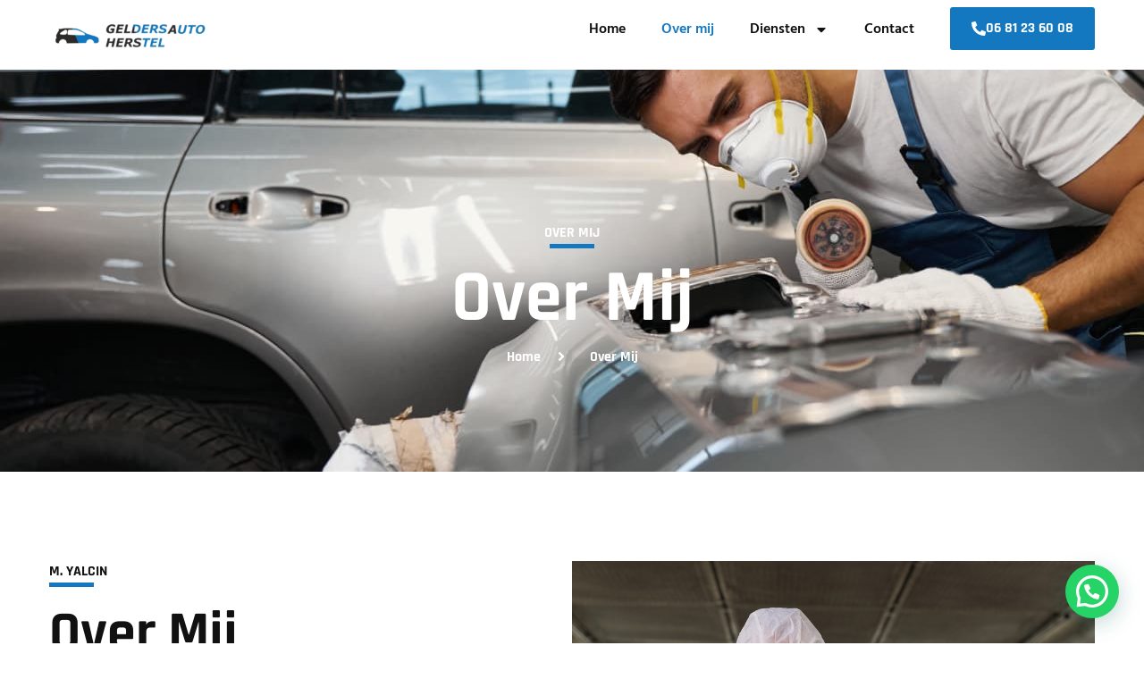

--- FILE ---
content_type: text/html; charset=UTF-8
request_url: https://schadeherstel-arnhem.nl/over-mij/
body_size: 33984
content:
<!doctype html>
<html lang="nl-NL">
<head>
	<meta charset="UTF-8">
	<meta name="viewport" content="width=device-width, initial-scale=1">
	<link rel="profile" href="https://gmpg.org/xfn/11">
	<meta name='robots' content='index, follow, max-image-preview:large, max-snippet:-1, max-video-preview:-1' />


<script data-cfasync="false" data-pagespeed-no-defer>
	var gtm4wp_datalayer_name = "dataLayer";
	var dataLayer = dataLayer || [];
</script>

	
	<title>- Uw auto schadeherstel zaak van Arnhem | Schadeherstel Arnhem</title><link rel="preload" data-rocket-preload as="font" href="https://schadeherstel-arnhem.nl/wp-content/uploads/elementor/google-fonts/fonts/rajdhani-ldi2apcsobg7s-qt7pa8fvoreec.woff2" crossorigin><link rel="preload" data-rocket-preload as="font" href="https://schadeherstel-arnhem.nl/wp-content/uploads/elementor/google-fonts/fonts/hind-5au69_a8oxmidgl4ba.woff2" crossorigin><link rel="preload" data-rocket-preload as="font" href="https://schadeherstel-arnhem.nl/wp-content/uploads/elementor/google-fonts/fonts/hind-5au19_a8oxmiflzcerysjq.woff2" crossorigin><link rel="preload" data-rocket-preload as="font" href="https://schadeherstel-arnhem.nl/wp-content/uploads/elementor/google-fonts/fonts/hind-5au19_a8oxmifnjderysjq.woff2" crossorigin><style id="wpr-usedcss">img:is([sizes=auto i],[sizes^="auto," i]){contain-intrinsic-size:3000px 1500px}.wp-block-joinchat-button{border:none!important;text-align:center}.wp-block-joinchat-button figure{display:table;margin:0 auto;padding:0}.wp-block-joinchat-button .joinchat-button__qr{background-color:#fff;border:6px solid #25d366;border-radius:30px;box-sizing:content-box;display:block;height:200px;margin:auto;overflow:hidden;padding:10px;width:200px}.wp-block-joinchat-button .joinchat-button__qr img{display:block;margin:auto}@media (max-width:480px),(orientation:landscape)and (max-height:480px){.wp-block-joinchat-button figure{display:none}}:root{--wp--preset--aspect-ratio--square:1;--wp--preset--aspect-ratio--4-3:4/3;--wp--preset--aspect-ratio--3-4:3/4;--wp--preset--aspect-ratio--3-2:3/2;--wp--preset--aspect-ratio--2-3:2/3;--wp--preset--aspect-ratio--16-9:16/9;--wp--preset--aspect-ratio--9-16:9/16;--wp--preset--color--black:#000000;--wp--preset--color--cyan-bluish-gray:#abb8c3;--wp--preset--color--white:#ffffff;--wp--preset--color--pale-pink:#f78da7;--wp--preset--color--vivid-red:#cf2e2e;--wp--preset--color--luminous-vivid-orange:#ff6900;--wp--preset--color--luminous-vivid-amber:#fcb900;--wp--preset--color--light-green-cyan:#7bdcb5;--wp--preset--color--vivid-green-cyan:#00d084;--wp--preset--color--pale-cyan-blue:#8ed1fc;--wp--preset--color--vivid-cyan-blue:#0693e3;--wp--preset--color--vivid-purple:#9b51e0;--wp--preset--gradient--vivid-cyan-blue-to-vivid-purple:linear-gradient(135deg,rgba(6, 147, 227, 1) 0%,rgb(155, 81, 224) 100%);--wp--preset--gradient--light-green-cyan-to-vivid-green-cyan:linear-gradient(135deg,rgb(122, 220, 180) 0%,rgb(0, 208, 130) 100%);--wp--preset--gradient--luminous-vivid-amber-to-luminous-vivid-orange:linear-gradient(135deg,rgba(252, 185, 0, 1) 0%,rgba(255, 105, 0, 1) 100%);--wp--preset--gradient--luminous-vivid-orange-to-vivid-red:linear-gradient(135deg,rgba(255, 105, 0, 1) 0%,rgb(207, 46, 46) 100%);--wp--preset--gradient--very-light-gray-to-cyan-bluish-gray:linear-gradient(135deg,rgb(238, 238, 238) 0%,rgb(169, 184, 195) 100%);--wp--preset--gradient--cool-to-warm-spectrum:linear-gradient(135deg,rgb(74, 234, 220) 0%,rgb(151, 120, 209) 20%,rgb(207, 42, 186) 40%,rgb(238, 44, 130) 60%,rgb(251, 105, 98) 80%,rgb(254, 248, 76) 100%);--wp--preset--gradient--blush-light-purple:linear-gradient(135deg,rgb(255, 206, 236) 0%,rgb(152, 150, 240) 100%);--wp--preset--gradient--blush-bordeaux:linear-gradient(135deg,rgb(254, 205, 165) 0%,rgb(254, 45, 45) 50%,rgb(107, 0, 62) 100%);--wp--preset--gradient--luminous-dusk:linear-gradient(135deg,rgb(255, 203, 112) 0%,rgb(199, 81, 192) 50%,rgb(65, 88, 208) 100%);--wp--preset--gradient--pale-ocean:linear-gradient(135deg,rgb(255, 245, 203) 0%,rgb(182, 227, 212) 50%,rgb(51, 167, 181) 100%);--wp--preset--gradient--electric-grass:linear-gradient(135deg,rgb(202, 248, 128) 0%,rgb(113, 206, 126) 100%);--wp--preset--gradient--midnight:linear-gradient(135deg,rgb(2, 3, 129) 0%,rgb(40, 116, 252) 100%);--wp--preset--font-size--small:13px;--wp--preset--font-size--medium:20px;--wp--preset--font-size--large:36px;--wp--preset--font-size--x-large:42px;--wp--preset--spacing--20:0.44rem;--wp--preset--spacing--30:0.67rem;--wp--preset--spacing--40:1rem;--wp--preset--spacing--50:1.5rem;--wp--preset--spacing--60:2.25rem;--wp--preset--spacing--70:3.38rem;--wp--preset--spacing--80:5.06rem;--wp--preset--shadow--natural:6px 6px 9px rgba(0, 0, 0, .2);--wp--preset--shadow--deep:12px 12px 50px rgba(0, 0, 0, .4);--wp--preset--shadow--sharp:6px 6px 0px rgba(0, 0, 0, .2);--wp--preset--shadow--outlined:6px 6px 0px -3px rgba(255, 255, 255, 1),6px 6px rgba(0, 0, 0, 1);--wp--preset--shadow--crisp:6px 6px 0px rgba(0, 0, 0, 1)}:root{--wp--style--global--content-size:800px;--wp--style--global--wide-size:1200px}:where(body){margin:0}:where(.wp-site-blocks)>*{margin-block-start:24px;margin-block-end:0}:where(.wp-site-blocks)>:first-child{margin-block-start:0}:where(.wp-site-blocks)>:last-child{margin-block-end:0}:root{--wp--style--block-gap:24px}:root :where(.is-layout-flow)>:first-child{margin-block-start:0}:root :where(.is-layout-flow)>:last-child{margin-block-end:0}:root :where(.is-layout-flow)>*{margin-block-start:24px;margin-block-end:0}:root :where(.is-layout-constrained)>:first-child{margin-block-start:0}:root :where(.is-layout-constrained)>:last-child{margin-block-end:0}:root :where(.is-layout-constrained)>*{margin-block-start:24px;margin-block-end:0}:root :where(.is-layout-flex){gap:24px}:root :where(.is-layout-grid){gap:24px}body{padding-top:0;padding-right:0;padding-bottom:0;padding-left:0}a:where(:not(.wp-element-button)){text-decoration:underline}:root :where(.wp-element-button,.wp-block-button__link){background-color:#32373c;border-width:0;color:#fff;font-family:inherit;font-size:inherit;line-height:inherit;padding:calc(.667em + 2px) calc(1.333em + 2px);text-decoration:none}:root :where(.wp-block-pullquote){font-size:1.5em;line-height:1.6}html{line-height:1.15;-webkit-text-size-adjust:100%}*,:after,:before{box-sizing:border-box}body{margin:0;font-family:-apple-system,BlinkMacSystemFont,'Segoe UI',Roboto,'Helvetica Neue',Arial,'Noto Sans',sans-serif,'Apple Color Emoji','Segoe UI Emoji','Segoe UI Symbol','Noto Color Emoji';font-size:1rem;font-weight:400;line-height:1.5;color:#333;background-color:#fff;-webkit-font-smoothing:antialiased;-moz-osx-font-smoothing:grayscale}h1,h2,h4,h6{margin-block-start:.5rem;margin-block-end:1rem;font-family:inherit;font-weight:500;line-height:1.2;color:inherit}h1{font-size:2.5rem}h2{font-size:2rem}h4{font-size:1.5rem}h6{font-size:1rem}p{margin-block-start:0;margin-block-end:.9rem}a{background-color:transparent;text-decoration:none;color:#c36}a:active,a:hover{color:#336}a:not([href]):not([tabindex]),a:not([href]):not([tabindex]):focus,a:not([href]):not([tabindex]):hover{color:inherit;text-decoration:none}a:not([href]):not([tabindex]):focus{outline:0}sub{font-size:75%;line-height:0;position:relative;vertical-align:baseline}sub{bottom:-.25em}img{border-style:none;height:auto;max-width:100%}[hidden],template{display:none}@media print{*,:after,:before{background:0 0!important;color:#000!important;box-shadow:none!important;text-shadow:none!important}a,a:visited{text-decoration:underline}a[href]:after{content:" (" attr(href) ")"}a[href^="#"]:after{content:""}img,tr{-moz-column-break-inside:avoid;break-inside:avoid}h2,p{orphans:3;widows:3}h2{-moz-column-break-after:avoid;break-after:avoid}}label{display:inline-block;line-height:1;vertical-align:middle}button,input,optgroup,select,textarea{font-family:inherit;font-size:1rem;line-height:1.5;margin:0}input[type=date],input[type=email],input[type=number],input[type=password],input[type=search],input[type=tel],input[type=text],input[type=url],select,textarea{width:100%;border:1px solid #666;border-radius:3px;padding:.5rem 1rem;transition:all .3s}input[type=date]:focus,input[type=email]:focus,input[type=number]:focus,input[type=password]:focus,input[type=search]:focus,input[type=tel]:focus,input[type=text]:focus,input[type=url]:focus,select:focus,textarea:focus{border-color:#333}button,input{overflow:visible}button,select{text-transform:none}[type=button],[type=submit],button{width:auto;-webkit-appearance:button}[type=button],[type=submit],button{display:inline-block;font-weight:400;color:#c36;text-align:center;white-space:nowrap;-webkit-user-select:none;-moz-user-select:none;user-select:none;background-color:transparent;border:1px solid #c36;padding:.5rem 1rem;font-size:1rem;border-radius:3px;transition:all .3s}[type=button]:focus:not(:focus-visible),[type=submit]:focus:not(:focus-visible),button:focus:not(:focus-visible){outline:0}[type=button]:focus,[type=button]:hover,[type=submit]:focus,[type=submit]:hover,button:focus,button:hover{color:#fff;background-color:#c36;text-decoration:none}[type=button]:not(:disabled),[type=submit]:not(:disabled),button:not(:disabled){cursor:pointer}fieldset{padding:.35em .75em .625em}legend{box-sizing:border-box;color:inherit;display:table;max-width:100%;padding:0;white-space:normal}progress{vertical-align:baseline}textarea{overflow:auto;resize:vertical}[type=checkbox],[type=radio]{box-sizing:border-box;padding:0}[type=number]::-webkit-inner-spin-button,[type=number]::-webkit-outer-spin-button{height:auto}[type=search]{-webkit-appearance:textfield;outline-offset:-2px}[type=search]::-webkit-search-decoration{-webkit-appearance:none}::-webkit-file-upload-button{-webkit-appearance:button;font:inherit}select{display:block}table{background-color:transparent;width:100%;margin-block-end:15px;font-size:.9em;border-spacing:0;border-collapse:collapse}table tbody+tbody{border-block-start:2px solid hsla(0,0%,50.2%,.5019607843)}li,ul{margin-block-start:0;margin-block-end:0;border:0;outline:0;font-size:100%;vertical-align:baseline;background:0 0}.sticky{position:relative;display:block}.hide{display:none!important}.screen-reader-text{clip:rect(1px,1px,1px,1px);height:1px;overflow:hidden;position:absolute!important;width:1px;word-wrap:normal!important}.screen-reader-text:focus{background-color:#eee;clip:auto!important;clip-path:none;color:#333;display:block;font-size:1rem;height:auto;left:5px;line-height:normal;padding:12px 24px;text-decoration:none;top:5px;width:auto;z-index:100000}#comments .comment{position:relative}#comments .reply{font-size:11px;line-height:1}.elementor-screen-only,.screen-reader-text,.screen-reader-text span{height:1px;margin:-1px;overflow:hidden;padding:0;position:absolute;top:-10000em;width:1px;clip:rect(0,0,0,0);border:0}.elementor-clearfix:after{clear:both;content:"";display:block;height:0;width:0}.elementor *,.elementor :after,.elementor :before{box-sizing:border-box}.elementor a{box-shadow:none;text-decoration:none}.elementor img{border:none;border-radius:0;box-shadow:none;height:auto;max-width:100%}.elementor .elementor-widget:not(.elementor-widget-text-editor):not(.elementor-widget-theme-post-content) figure{margin:0}.elementor iframe,.elementor object,.elementor video{border:none;line-height:1;margin:0;max-width:100%;width:100%}.elementor .elementor-background-video-container{direction:ltr;inset:0;overflow:hidden;position:absolute;z-index:0}.elementor .elementor-background-video-container{pointer-events:none;transition:opacity 1s}.elementor .elementor-background-video-container.elementor-loading{opacity:0}.elementor .elementor-background-video-embed{max-width:none}.elementor .elementor-background-video-embed,.elementor .elementor-background-video-hosted{left:50%;position:absolute;top:50%;transform:translate(-50%,-50%)}.elementor .elementor-background-video-hosted{-o-object-fit:cover;object-fit:cover}.elementor .elementor-background-overlay{inset:0;position:absolute}.elementor .elementor-background-slideshow{inset:0;position:absolute;z-index:0}.elementor .elementor-background-slideshow__slide__image{background-position:50%;background-size:cover;height:100%;width:100%}.elementor-element{--flex-direction:initial;--flex-wrap:initial;--justify-content:initial;--align-items:initial;--align-content:initial;--gap:initial;--flex-basis:initial;--flex-grow:initial;--flex-shrink:initial;--order:initial;--align-self:initial;align-self:var(--align-self);flex-basis:var(--flex-basis);flex-grow:var(--flex-grow);flex-shrink:var(--flex-shrink);order:var(--order)}.elementor-element:where(.e-con-full,.elementor-widget){align-content:var(--align-content);align-items:var(--align-items);flex-direction:var(--flex-direction);flex-wrap:var(--flex-wrap);gap:var(--row-gap) var(--column-gap);justify-content:var(--justify-content)}.elementor-invisible{visibility:hidden}.elementor-align-center{text-align:center}.elementor-align-right{text-align:right}.elementor-align-center .elementor-button,.elementor-align-right .elementor-button{width:auto}.elementor-ken-burns{transition-duration:10s;transition-property:transform;transition-timing-function:linear}.elementor-ken-burns--out{transform:scale(1.3)}.elementor-ken-burns--active{transition-duration:20s}.elementor-ken-burns--active.elementor-ken-burns--out{transform:scale(1)}.elementor-ken-burns--active.elementor-ken-burns--in{transform:scale(1.3)}@media (max-width:1024px){.elementor-tablet-align-center{text-align:center}.elementor-tablet-align-center .elementor-button{width:auto}.elementor-section .elementor-container{flex-wrap:wrap}}@media (max-width:767px){table table{font-size:.8em}.elementor-mobile-align-right{text-align:right}.elementor-mobile-align-right .elementor-button{width:auto}.elementor-column{width:100%}}:root{--page-title-display:block}.elementor-section{position:relative}.elementor-section .elementor-container{display:flex;margin-left:auto;margin-right:auto;position:relative}.elementor-section.elementor-section-boxed>.elementor-container{max-width:1140px}.elementor-section.elementor-section-stretched{position:relative;width:100%}.elementor-section.elementor-section-items-middle>.elementor-container{align-items:center}.elementor-widget-wrap{align-content:flex-start;flex-wrap:wrap;position:relative;width:100%}.elementor:not(.elementor-bc-flex-widget) .elementor-widget-wrap{display:flex}.elementor-widget-wrap>.elementor-element{width:100%}.elementor-widget-wrap.e-swiper-container{width:calc(100% - (var(--e-column-margin-left,0px) + var(--e-column-margin-right,0px)))}.elementor-widget{position:relative}.elementor-widget:not(:last-child){margin-bottom:var(--kit-widget-spacing,20px)}.elementor-column{display:flex;min-height:1px;position:relative}.elementor-inner-section .elementor-column-gap-no .elementor-element-populated{padding:0}@media (min-width:768px){.elementor-column.elementor-col-33{width:33.333%}.elementor-column.elementor-col-50{width:50%}.elementor-column.elementor-col-100{width:100%}}.elementor-grid{display:grid;grid-column-gap:var(--grid-column-gap);grid-row-gap:var(--grid-row-gap)}.elementor-grid .elementor-grid-item{min-width:0}.elementor-grid-0 .elementor-grid{display:inline-block;margin-bottom:calc(-1 * var(--grid-row-gap));width:100%;word-spacing:var(--grid-column-gap)}.elementor-grid-0 .elementor-grid .elementor-grid-item{display:inline-block;margin-bottom:var(--grid-row-gap);word-break:break-word}@media (min-width:1025px){#elementor-device-mode:after{content:"desktop"}}@media (min-width:-1){#elementor-device-mode:after{content:"widescreen"}}@media (max-width:-1){#elementor-device-mode:after{content:"laptop";content:"tablet_extra"}}@media (max-width:1024px){#elementor-device-mode:after{content:"tablet"}}@media (max-width:-1){#elementor-device-mode:after{content:"mobile_extra"}}@media (prefers-reduced-motion:no-preference){html{scroll-behavior:smooth}}.e-con{--border-radius:0;--border-top-width:0px;--border-right-width:0px;--border-bottom-width:0px;--border-left-width:0px;--border-style:initial;--border-color:initial;--container-widget-width:100%;--container-widget-height:initial;--container-widget-flex-grow:0;--container-widget-align-self:initial;--content-width:min(100%,var(--container-max-width,1140px));--width:100%;--min-height:initial;--height:auto;--text-align:initial;--margin-top:0px;--margin-right:0px;--margin-bottom:0px;--margin-left:0px;--padding-top:var(--container-default-padding-top,10px);--padding-right:var(--container-default-padding-right,10px);--padding-bottom:var(--container-default-padding-bottom,10px);--padding-left:var(--container-default-padding-left,10px);--position:relative;--z-index:revert;--overflow:visible;--gap:var(--widgets-spacing,20px);--row-gap:var(--widgets-spacing-row,20px);--column-gap:var(--widgets-spacing-column,20px);--overlay-mix-blend-mode:initial;--overlay-opacity:1;--overlay-transition:0.3s;--e-con-grid-template-columns:repeat(3,1fr);--e-con-grid-template-rows:repeat(2,1fr);border-radius:var(--border-radius);height:var(--height);min-height:var(--min-height);min-width:0;overflow:var(--overflow);position:var(--position);transition:background var(--background-transition,.3s),border var(--border-transition,.3s),box-shadow var(--border-transition,.3s),transform var(--e-con-transform-transition-duration,.4s);width:var(--width);z-index:var(--z-index);--flex-wrap-mobile:wrap;margin-block-end:var(--margin-block-end);margin-block-start:var(--margin-block-start);margin-inline-end:var(--margin-inline-end);margin-inline-start:var(--margin-inline-start);padding-inline-end:var(--padding-inline-end);padding-inline-start:var(--padding-inline-start);--margin-block-start:var(--margin-top);--margin-block-end:var(--margin-bottom);--margin-inline-start:var(--margin-left);--margin-inline-end:var(--margin-right);--padding-inline-start:var(--padding-left);--padding-inline-end:var(--padding-right);--padding-block-start:var(--padding-top);--padding-block-end:var(--padding-bottom);--border-block-start-width:var(--border-top-width);--border-block-end-width:var(--border-bottom-width);--border-inline-start-width:var(--border-left-width);--border-inline-end-width:var(--border-right-width)}body.rtl .e-con{--padding-inline-start:var(--padding-right);--padding-inline-end:var(--padding-left);--margin-inline-start:var(--margin-right);--margin-inline-end:var(--margin-left);--border-inline-start-width:var(--border-right-width);--border-inline-end-width:var(--border-left-width)}.e-con.e-flex{--flex-direction:column;--flex-basis:auto;--flex-grow:0;--flex-shrink:1;flex:var(--flex-grow) var(--flex-shrink) var(--flex-basis)}.e-con-full,.e-con>.e-con-inner{padding-block-end:var(--padding-block-end);padding-block-start:var(--padding-block-start);text-align:var(--text-align)}.e-con-full.e-flex,.e-con.e-flex>.e-con-inner{flex-direction:var(--flex-direction)}.e-con,.e-con>.e-con-inner{display:var(--display)}.e-con-boxed.e-flex{align-content:normal;align-items:normal;flex-direction:column;flex-wrap:nowrap;justify-content:normal}.e-con-boxed{gap:initial;text-align:initial}.e-con.e-flex>.e-con-inner{align-content:var(--align-content);align-items:var(--align-items);align-self:auto;flex-basis:auto;flex-grow:1;flex-shrink:1;flex-wrap:var(--flex-wrap);justify-content:var(--justify-content)}.e-con>.e-con-inner{gap:var(--row-gap) var(--column-gap);height:100%;margin:0 auto;max-width:var(--content-width);padding-inline-end:0;padding-inline-start:0;width:100%}:is(.elementor-section-wrap,[data-elementor-id])>.e-con{--margin-left:auto;--margin-right:auto;max-width:min(100%,var(--width))}.e-con .elementor-widget.elementor-widget{margin-block-end:0}.e-con:before,.e-con>.elementor-background-slideshow:before,.e-con>.elementor-motion-effects-container>.elementor-motion-effects-layer:before,:is(.e-con,.e-con>.e-con-inner)>.elementor-background-video-container:before{border-block-end-width:var(--border-block-end-width);border-block-start-width:var(--border-block-start-width);border-color:var(--border-color);border-inline-end-width:var(--border-inline-end-width);border-inline-start-width:var(--border-inline-start-width);border-radius:var(--border-radius);border-style:var(--border-style);content:var(--background-overlay);display:block;height:max(100% + var(--border-top-width) + var(--border-bottom-width),100%);left:calc(0px - var(--border-left-width));mix-blend-mode:var(--overlay-mix-blend-mode);opacity:var(--overlay-opacity);position:absolute;top:calc(0px - var(--border-top-width));transition:var(--overlay-transition,.3s);width:max(100% + var(--border-left-width) + var(--border-right-width),100%)}.e-con:before{transition:background var(--overlay-transition,.3s),border-radius var(--border-transition,.3s),opacity var(--overlay-transition,.3s)}.e-con>.elementor-background-slideshow,:is(.e-con,.e-con>.e-con-inner)>.elementor-background-video-container{border-block-end-width:var(--border-block-end-width);border-block-start-width:var(--border-block-start-width);border-color:var(--border-color);border-inline-end-width:var(--border-inline-end-width);border-inline-start-width:var(--border-inline-start-width);border-radius:var(--border-radius);border-style:var(--border-style);height:max(100% + var(--border-top-width) + var(--border-bottom-width),100%);left:calc(0px - var(--border-left-width));top:calc(0px - var(--border-top-width));width:max(100% + var(--border-left-width) + var(--border-right-width),100%)}:is(.e-con,.e-con>.e-con-inner)>.elementor-background-video-container:before{z-index:1}:is(.e-con,.e-con>.e-con-inner)>.elementor-background-slideshow:before{z-index:2}.e-con .elementor-widget{min-width:0}.e-con .elementor-widget.e-widget-swiper{width:100%}.e-con>.e-con-inner>.elementor-widget>.elementor-widget-container,.e-con>.elementor-widget>.elementor-widget-container{height:100%}.e-con.e-con>.e-con-inner>.elementor-widget,.elementor.elementor .e-con>.elementor-widget{max-width:100%}.e-con .elementor-widget:not(:last-child){--kit-widget-spacing:0px}@media (max-width:767px){#elementor-device-mode:after{content:"mobile"}:is(.e-con,.e-con>.e-con-inner)>.elementor-background-video-container.elementor-hidden-mobile{display:none}.e-con.e-flex{--width:100%;--flex-wrap:var(--flex-wrap-mobile)}.elementor .elementor-hidden-mobile{display:none}}.elementor-element .elementor-widget-container,.elementor-element:not(:has(.elementor-widget-container)){transition:background .3s,border .3s,border-radius .3s,box-shadow .3s,transform var(--e-transform-transition-duration,.4s)}.elementor-heading-title{line-height:1;margin:0;padding:0}.elementor-button{background-color:#69727d;border-radius:3px;color:#fff;display:inline-block;font-size:15px;line-height:1;padding:12px 24px;fill:#fff;text-align:center;transition:all .3s}.elementor-button:focus,.elementor-button:hover,.elementor-button:visited{color:#fff}.elementor-button-content-wrapper{display:flex;flex-direction:row;gap:5px;justify-content:center}.elementor-button-icon{align-items:center;display:flex}.elementor-button-icon svg{height:auto;width:1em}.elementor-button-icon .e-font-icon-svg{height:1em}.elementor-button-text{display:inline-block}.elementor-button span{text-decoration:inherit}.elementor-icon{color:#69727d;display:inline-block;font-size:50px;line-height:1;text-align:center;transition:all .3s}.elementor-icon:hover{color:#69727d}.elementor-icon i,.elementor-icon svg{display:block;height:1em;position:relative;width:1em}.elementor-icon i:before,.elementor-icon svg:before{left:50%;position:absolute;transform:translateX(-50%)}.elementor-shape-circle .elementor-icon{border-radius:50%}.animated{animation-duration:1.25s}.animated.reverse{animation-direction:reverse;animation-fill-mode:forwards}@media (prefers-reduced-motion:reduce){.animated{animation:none}}@media (min-width:768px) and (max-width:1024px){.elementor .elementor-hidden-tablet{display:none}}@media (min-width:1025px) and (max-width:99999px){.elementor .elementor-hidden-desktop{display:none}}.elementor-widget-image{text-align:center}.elementor-widget-image a{display:inline-block}.elementor-widget-image a img[src$=".svg"]{width:48px}.elementor-widget-image img{display:inline-block;vertical-align:middle}.elementor-item:after,.elementor-item:before{display:block;position:absolute;transition:.3s;transition-timing-function:cubic-bezier(.58,.3,.005,1)}.elementor-item:not(:hover):not(:focus):not(.elementor-item-active):not(.highlighted):after,.elementor-item:not(:hover):not(:focus):not(.elementor-item-active):not(.highlighted):before{opacity:0}.elementor-item-active:after,.elementor-item-active:before,.elementor-item.highlighted:after,.elementor-item.highlighted:before,.elementor-item:focus:after,.elementor-item:focus:before,.elementor-item:hover:after,.elementor-item:hover:before{transform:scale(1)}.elementor-nav-menu--main .elementor-nav-menu a{transition:.4s}.elementor-nav-menu--main .elementor-nav-menu a,.elementor-nav-menu--main .elementor-nav-menu a.highlighted,.elementor-nav-menu--main .elementor-nav-menu a:focus,.elementor-nav-menu--main .elementor-nav-menu a:hover{padding:13px 20px}.elementor-nav-menu--main .elementor-nav-menu a.current{background:#1f2124;color:#fff}.elementor-nav-menu--main .elementor-nav-menu a.disabled{background:#3f444b;color:#88909b}.elementor-nav-menu--main .elementor-nav-menu ul{border-style:solid;border-width:0;padding:0;position:absolute;width:12em}.elementor-nav-menu--main .elementor-nav-menu span.scroll-down,.elementor-nav-menu--main .elementor-nav-menu span.scroll-up{background:#fff;display:none;height:20px;overflow:hidden;position:absolute;visibility:hidden}.elementor-nav-menu--main .elementor-nav-menu span.scroll-down-arrow,.elementor-nav-menu--main .elementor-nav-menu span.scroll-up-arrow{border:8px dashed transparent;border-bottom:8px solid #33373d;height:0;left:50%;margin-inline-start:-8px;overflow:hidden;position:absolute;top:-2px;width:0}.elementor-nav-menu--main .elementor-nav-menu span.scroll-down-arrow{border-color:#33373d transparent transparent;border-style:solid dashed dashed;top:6px}.elementor-nav-menu--main .elementor-nav-menu--dropdown .sub-arrow .e-font-icon-svg,.elementor-nav-menu--main .elementor-nav-menu--dropdown .sub-arrow i{transform:rotate(-90deg)}.elementor-nav-menu--main .elementor-nav-menu--dropdown .sub-arrow .e-font-icon-svg{fill:currentColor;height:1em;width:1em}.elementor-nav-menu--layout-horizontal{display:flex}.elementor-nav-menu--layout-horizontal .elementor-nav-menu{display:flex;flex-wrap:wrap}.elementor-nav-menu--layout-horizontal .elementor-nav-menu a{flex-grow:1;white-space:nowrap}.elementor-nav-menu--layout-horizontal .elementor-nav-menu>li{display:flex}.elementor-nav-menu--layout-horizontal .elementor-nav-menu>li ul,.elementor-nav-menu--layout-horizontal .elementor-nav-menu>li>.scroll-down{top:100%!important}.elementor-nav-menu--layout-horizontal .elementor-nav-menu>li:not(:first-child)>a{margin-inline-start:var(--e-nav-menu-horizontal-menu-item-margin)}.elementor-nav-menu--layout-horizontal .elementor-nav-menu>li:not(:first-child)>.scroll-down,.elementor-nav-menu--layout-horizontal .elementor-nav-menu>li:not(:first-child)>.scroll-up,.elementor-nav-menu--layout-horizontal .elementor-nav-menu>li:not(:first-child)>ul{left:var(--e-nav-menu-horizontal-menu-item-margin)!important}.elementor-nav-menu--layout-horizontal .elementor-nav-menu>li:not(:last-child)>a{margin-inline-end:var(--e-nav-menu-horizontal-menu-item-margin)}.elementor-nav-menu--layout-horizontal .elementor-nav-menu>li:not(:last-child):after{align-self:center;border-color:var(--e-nav-menu-divider-color,#000);border-left-style:var(--e-nav-menu-divider-style,solid);border-left-width:var(--e-nav-menu-divider-width,2px);content:var(--e-nav-menu-divider-content,none);height:var(--e-nav-menu-divider-height,35%)}.elementor-nav-menu__align-right .elementor-nav-menu{justify-content:flex-end;margin-left:auto}.elementor-nav-menu__align-right .elementor-nav-menu--layout-vertical>ul>li>a{justify-content:flex-end}.elementor-nav-menu__align-left .elementor-nav-menu{justify-content:flex-start;margin-right:auto}.elementor-nav-menu__align-left .elementor-nav-menu--layout-vertical>ul>li>a{justify-content:flex-start}.elementor-nav-menu__align-start .elementor-nav-menu{justify-content:flex-start;margin-inline-end:auto}.elementor-nav-menu__align-start .elementor-nav-menu--layout-vertical>ul>li>a{justify-content:flex-start}.elementor-nav-menu__align-end .elementor-nav-menu{justify-content:flex-end;margin-inline-start:auto}.elementor-nav-menu__align-end .elementor-nav-menu--layout-vertical>ul>li>a{justify-content:flex-end}.elementor-nav-menu__align-center .elementor-nav-menu{justify-content:center;margin-inline-end:auto;margin-inline-start:auto}.elementor-nav-menu__align-center .elementor-nav-menu--layout-vertical>ul>li>a{justify-content:center}.elementor-nav-menu__align-justify .elementor-nav-menu--layout-horizontal .elementor-nav-menu{width:100%}.elementor-nav-menu__align-justify .elementor-nav-menu--layout-horizontal .elementor-nav-menu>li{flex-grow:1}.elementor-nav-menu__align-justify .elementor-nav-menu--layout-horizontal .elementor-nav-menu>li>a{justify-content:center}.elementor-widget-nav-menu:not(.elementor-nav-menu--toggle) .elementor-menu-toggle{display:none}.elementor-widget-nav-menu .elementor-widget-container,.elementor-widget-nav-menu:not(:has(.elementor-widget-container)):not([class*=elementor-hidden-]){display:flex;flex-direction:column}.elementor-nav-menu{position:relative;z-index:2}.elementor-nav-menu:after{clear:both;content:" ";display:block;font:0/0 serif;height:0;overflow:hidden;visibility:hidden}.elementor-nav-menu,.elementor-nav-menu li,.elementor-nav-menu ul{display:block;line-height:normal;list-style:none;margin:0;padding:0;-webkit-tap-highlight-color:transparent}.elementor-nav-menu ul{display:none}.elementor-nav-menu ul ul a,.elementor-nav-menu ul ul a:active,.elementor-nav-menu ul ul a:focus,.elementor-nav-menu ul ul a:hover{border-left:16px solid transparent}.elementor-nav-menu ul ul ul a,.elementor-nav-menu ul ul ul a:active,.elementor-nav-menu ul ul ul a:focus,.elementor-nav-menu ul ul ul a:hover{border-left:24px solid transparent}.elementor-nav-menu ul ul ul ul a,.elementor-nav-menu ul ul ul ul a:active,.elementor-nav-menu ul ul ul ul a:focus,.elementor-nav-menu ul ul ul ul a:hover{border-left:32px solid transparent}.elementor-nav-menu ul ul ul ul ul a,.elementor-nav-menu ul ul ul ul ul a:active,.elementor-nav-menu ul ul ul ul ul a:focus,.elementor-nav-menu ul ul ul ul ul a:hover{border-left:40px solid transparent}.elementor-nav-menu a,.elementor-nav-menu li{position:relative}.elementor-nav-menu li{border-width:0}.elementor-nav-menu a{align-items:center;display:flex}.elementor-nav-menu a,.elementor-nav-menu a:focus,.elementor-nav-menu a:hover{line-height:20px;padding:10px 20px}.elementor-nav-menu a.current{background:#1f2124;color:#fff}.elementor-nav-menu a.disabled{color:#88909b;cursor:not-allowed}.elementor-nav-menu .e-plus-icon:before{content:"+"}.elementor-nav-menu .sub-arrow{align-items:center;display:flex;line-height:1;margin-block-end:-10px;margin-block-start:-10px;padding:10px;padding-inline-end:0}.elementor-nav-menu .sub-arrow i{pointer-events:none}.elementor-nav-menu .sub-arrow .fa.fa-chevron-down,.elementor-nav-menu .sub-arrow .fas.fa-chevron-down{font-size:.7em}.elementor-nav-menu .sub-arrow .e-font-icon-svg{height:1em;width:1em}.elementor-nav-menu .sub-arrow .e-font-icon-svg.fa-svg-chevron-down{height:.7em;width:.7em}.elementor-nav-menu--dropdown .elementor-item.elementor-item-active,.elementor-nav-menu--dropdown .elementor-item.highlighted,.elementor-nav-menu--dropdown .elementor-item:focus,.elementor-nav-menu--dropdown .elementor-item:hover,.elementor-sub-item.elementor-item-active,.elementor-sub-item.highlighted,.elementor-sub-item:focus,.elementor-sub-item:hover{background-color:#3f444b;color:#fff}.elementor-menu-toggle{align-items:center;background-color:rgba(0,0,0,.05);border:0 solid;border-radius:3px;color:#33373d;cursor:pointer;display:flex;font-size:var(--nav-menu-icon-size,22px);justify-content:center;padding:.25em}.elementor-menu-toggle.elementor-active .elementor-menu-toggle__icon--open,.elementor-menu-toggle:not(.elementor-active) .elementor-menu-toggle__icon--close{display:none}.elementor-menu-toggle .e-font-icon-svg{fill:#33373d;height:1em;width:1em}.elementor-menu-toggle svg{height:auto;width:1em;fill:var(--nav-menu-icon-color,currentColor)}span.elementor-menu-toggle__icon--close,span.elementor-menu-toggle__icon--open{line-height:1}.elementor-nav-menu--dropdown{background-color:#fff;font-size:13px}.elementor-nav-menu--dropdown-none .elementor-menu-toggle,.elementor-nav-menu--dropdown-none .elementor-nav-menu--dropdown{display:none}.elementor-nav-menu--dropdown.elementor-nav-menu__container{margin-top:10px;overflow-x:hidden;overflow-y:auto;transform-origin:top;transition:max-height .3s,transform .3s}.elementor-nav-menu--dropdown.elementor-nav-menu__container .elementor-sub-item{font-size:.85em}.elementor-nav-menu--dropdown a{color:#33373d}.elementor-nav-menu--dropdown a.current{background:#1f2124;color:#fff}.elementor-nav-menu--dropdown a.disabled{color:#b3b3b3}ul.elementor-nav-menu--dropdown a,ul.elementor-nav-menu--dropdown a:focus,ul.elementor-nav-menu--dropdown a:hover{border-inline-start:8px solid transparent;text-shadow:none}.elementor-nav-menu__text-align-center .elementor-nav-menu--dropdown .elementor-nav-menu a{justify-content:center}.elementor-nav-menu--toggle{--menu-height:100vh}.elementor-nav-menu--toggle .elementor-menu-toggle:not(.elementor-active)+.elementor-nav-menu__container{max-height:0;overflow:hidden;transform:scaleY(0)}.elementor-nav-menu--toggle .elementor-menu-toggle.elementor-active+.elementor-nav-menu__container{animation:.3s backwards hide-scroll;max-height:var(--menu-height);transform:scaleY(1)}.elementor-nav-menu--stretch .elementor-nav-menu__container.elementor-nav-menu--dropdown{position:absolute;z-index:9997}@media (max-width:767px){.elementor-nav-menu--dropdown-mobile .elementor-nav-menu--main{display:none}}@media (min-width:768px){.elementor-nav-menu--dropdown-mobile .elementor-menu-toggle,.elementor-nav-menu--dropdown-mobile .elementor-nav-menu--dropdown{display:none}.elementor-nav-menu--dropdown-mobile nav.elementor-nav-menu--dropdown.elementor-nav-menu__container{overflow-y:hidden}}@media (max-width:1024px){.elementor-nav-menu--dropdown-tablet .elementor-nav-menu--main{display:none}}@media (min-width:1025px){.elementor-nav-menu--dropdown-tablet .elementor-menu-toggle,.elementor-nav-menu--dropdown-tablet .elementor-nav-menu--dropdown{display:none}.elementor-nav-menu--dropdown-tablet nav.elementor-nav-menu--dropdown.elementor-nav-menu__container{overflow-y:hidden}}@media (max-width:-1){.elementor-nav-menu--dropdown-mobile_extra .elementor-nav-menu--main{display:none}.elementor-nav-menu--dropdown-tablet_extra .elementor-nav-menu--main{display:none}.elementor-widget:not(.elementor-laptop-align-right) .elementor-icon-list-item:after{left:0}.elementor-widget:not(.elementor-laptop-align-left) .elementor-icon-list-item:after{right:0}.elementor-widget:not(.elementor-tablet_extra-align-right) .elementor-icon-list-item:after{left:0}.elementor-widget:not(.elementor-tablet_extra-align-left) .elementor-icon-list-item:after{right:0}}@media (min-width:-1){.elementor-nav-menu--dropdown-mobile_extra .elementor-menu-toggle,.elementor-nav-menu--dropdown-mobile_extra .elementor-nav-menu--dropdown{display:none}.elementor-nav-menu--dropdown-mobile_extra nav.elementor-nav-menu--dropdown.elementor-nav-menu__container{overflow-y:hidden}.elementor-nav-menu--dropdown-tablet_extra .elementor-menu-toggle,.elementor-nav-menu--dropdown-tablet_extra .elementor-nav-menu--dropdown{display:none}.elementor-nav-menu--dropdown-tablet_extra nav.elementor-nav-menu--dropdown.elementor-nav-menu__container{overflow-y:hidden}.elementor-widget:not(.elementor-widescreen-align-right) .elementor-icon-list-item:after{left:0}.elementor-widget:not(.elementor-widescreen-align-left) .elementor-icon-list-item:after{right:0}}@keyframes hide-scroll{0%,to{overflow:hidden}}.elementor-animation-float{transition-duration:.3s;transition-property:transform;transition-timing-function:ease-out}.elementor-animation-float:active,.elementor-animation-float:focus,.elementor-animation-float:hover{transform:translateY(-8px)}.elementor-sticky--active{z-index:99}.e-con.elementor-sticky--active{z-index:var(--z-index,99)}.elementor-widget-social-icons.elementor-grid-0 .elementor-widget-container,.elementor-widget-social-icons.elementor-grid-0:not(:has(.elementor-widget-container)){font-size:0;line-height:1}.elementor-widget-social-icons:not(.elementor-grid-0):not(.elementor-grid-tablet-0):not(.elementor-grid-mobile-0) .elementor-grid{display:inline-grid}.elementor-widget-social-icons .elementor-grid{grid-column-gap:var(--grid-column-gap,5px);grid-row-gap:var(--grid-row-gap,5px);grid-template-columns:var(--grid-template-columns);justify-content:var(--justify-content,center);justify-items:var(--justify-content,center)}.elementor-icon.elementor-social-icon{font-size:var(--icon-size,25px);height:calc(var(--icon-size,25px) + 2 * var(--icon-padding,.5em));line-height:var(--icon-size,25px);width:calc(var(--icon-size,25px) + 2 * var(--icon-padding,.5em))}.elementor-social-icon{--e-social-icon-icon-color:#fff;align-items:center;background-color:#69727d;cursor:pointer;display:inline-flex;justify-content:center;text-align:center}.elementor-social-icon i{color:var(--e-social-icon-icon-color)}.elementor-social-icon svg{fill:var(--e-social-icon-icon-color)}.elementor-social-icon:last-child{margin:0}.elementor-social-icon:hover{color:#fff;opacity:.9}.elementor-social-icon-facebook-f{background-color:#3b5998}.elementor-social-icon-whatsapp{background-color:#25d366}.elementor-widget-heading .elementor-heading-title[class*=elementor-size-]>a{color:inherit;font-size:inherit;line-height:inherit}.elementor-widget.elementor-icon-list--layout-inline .elementor-widget-container,.elementor-widget:not(:has(.elementor-widget-container)) .elementor-widget-container{overflow:hidden}.elementor-widget .elementor-icon-list-items.elementor-inline-items{display:flex;flex-wrap:wrap;margin-left:-8px;margin-right:-8px}.elementor-widget .elementor-icon-list-items.elementor-inline-items .elementor-inline-item{word-break:break-word}.elementor-widget .elementor-icon-list-items.elementor-inline-items .elementor-icon-list-item{margin-left:8px;margin-right:8px}.elementor-widget .elementor-icon-list-items.elementor-inline-items .elementor-icon-list-item:after{border-bottom:0;border-left-width:1px;border-right:0;border-top:0;border-style:solid;height:100%;left:auto;position:relative;right:auto;right:-8px;width:auto}.elementor-widget .elementor-icon-list-items{list-style-type:none;margin:0;padding:0}.elementor-widget .elementor-icon-list-item{margin:0;padding:0;position:relative}.elementor-widget .elementor-icon-list-item:after{bottom:0;position:absolute;width:100%}.elementor-widget .elementor-icon-list-item,.elementor-widget .elementor-icon-list-item a{align-items:var(--icon-vertical-align,center);display:flex;font-size:inherit}.elementor-widget .elementor-icon-list-icon+.elementor-icon-list-text{align-self:center;padding-inline-start:5px}.elementor-widget .elementor-icon-list-icon{display:flex;position:relative;top:var(--icon-vertical-offset,initial)}.elementor-widget .elementor-icon-list-icon svg{height:var(--e-icon-list-icon-size,1em);width:var(--e-icon-list-icon-size,1em)}.elementor-widget .elementor-icon-list-icon i{font-size:var(--e-icon-list-icon-size);width:1.25em}.elementor-widget.elementor-widget-icon-list .elementor-icon-list-icon{text-align:var(--e-icon-list-icon-align)}.elementor-widget.elementor-widget-icon-list .elementor-icon-list-icon svg{margin:var(--e-icon-list-icon-margin,0 calc(var(--e-icon-list-icon-size,1em) * .25) 0 0)}.elementor-widget.elementor-list-item-link-full_width a{width:100%}.elementor-widget.elementor-align-center .elementor-icon-list-item,.elementor-widget.elementor-align-center .elementor-icon-list-item a{justify-content:center}.elementor-widget.elementor-align-center .elementor-icon-list-item:after{margin:auto}.elementor-widget.elementor-align-center .elementor-inline-items{justify-content:center}.elementor-widget.elementor-align-right .elementor-icon-list-item,.elementor-widget.elementor-align-right .elementor-icon-list-item a{justify-content:flex-end;text-align:right}.elementor-widget.elementor-align-right .elementor-icon-list-items{justify-content:flex-end}.elementor-widget:not(.elementor-align-right) .elementor-icon-list-item:after{left:0}.elementor-widget:not(.elementor-align-left) .elementor-icon-list-item:after{right:0}@media (max-width:1024px){.elementor-widget.elementor-tablet-align-center .elementor-icon-list-item,.elementor-widget.elementor-tablet-align-center .elementor-icon-list-item a{justify-content:center}.elementor-widget.elementor-tablet-align-center .elementor-icon-list-item:after{margin:auto}.elementor-widget.elementor-tablet-align-center .elementor-inline-items{justify-content:center}.elementor-widget:not(.elementor-tablet-align-right) .elementor-icon-list-item:after{left:0}.elementor-widget:not(.elementor-tablet-align-left) .elementor-icon-list-item:after{right:0}}@media (max-width:-1){.elementor-widget:not(.elementor-mobile_extra-align-right) .elementor-icon-list-item:after{left:0}.elementor-widget:not(.elementor-mobile_extra-align-left) .elementor-icon-list-item:after{right:0}}@media (max-width:767px){.elementor-widget.elementor-mobile-align-right .elementor-icon-list-item,.elementor-widget.elementor-mobile-align-right .elementor-icon-list-item a{justify-content:flex-end;text-align:right}.elementor-widget.elementor-mobile-align-right .elementor-icon-list-items{justify-content:flex-end}.elementor-widget:not(.elementor-mobile-align-right) .elementor-icon-list-item:after{left:0}.elementor-widget:not(.elementor-mobile-align-left) .elementor-icon-list-item:after{right:0}}.elementor .elementor-element ul.elementor-icon-list-items,.elementor-edit-area .elementor-element ul.elementor-icon-list-items{padding:0}.elementor-kit-32{--e-global-color-primary:#2B4ABA;--e-global-color-secondary:#F3B921;--e-global-color-text:#111111;--e-global-color-accent:#112153;--e-global-color-6bf831d:#737271;--e-global-color-135912a:#FFFFFF99;--e-global-color-81ccdbf:#F8F7F7;--e-global-color-889e483:#FFFFFF;--e-global-color-8bd3f34:#111111A6;--e-global-color-f8ba4c2:#7372714D;--e-global-color-fb8eefa:#27AE60;--e-global-color-f564e9a:#1478C0;--e-global-color-9948e79:#000000;--e-global-typography-primary-font-family:"Rajdhani";--e-global-typography-primary-font-size:82px;--e-global-typography-primary-font-weight:700;--e-global-typography-primary-text-transform:capitalize;--e-global-typography-primary-line-height:0.9em;--e-global-typography-secondary-font-family:"Rajdhani";--e-global-typography-secondary-font-size:64px;--e-global-typography-secondary-font-weight:700;--e-global-typography-secondary-text-transform:capitalize;--e-global-typography-secondary-line-height:1em;--e-global-typography-text-font-family:"Rajdhani";--e-global-typography-text-font-size:48px;--e-global-typography-text-font-weight:700;--e-global-typography-text-text-transform:capitalize;--e-global-typography-text-line-height:1em;--e-global-typography-accent-font-family:"Rajdhani";--e-global-typography-accent-font-size:36px;--e-global-typography-accent-font-weight:700;--e-global-typography-accent-text-transform:capitalize;--e-global-typography-accent-line-height:1.1em;--e-global-typography-976dfe9-font-family:"Rajdhani";--e-global-typography-976dfe9-font-size:24px;--e-global-typography-976dfe9-font-weight:700;--e-global-typography-976dfe9-text-transform:capitalize;--e-global-typography-976dfe9-line-height:1em;--e-global-typography-8a2797f-font-family:"Rajdhani";--e-global-typography-8a2797f-font-size:20px;--e-global-typography-8a2797f-font-weight:700;--e-global-typography-8a2797f-text-transform:capitalize;--e-global-typography-8a2797f-line-height:1em;--e-global-typography-fa4b661-font-family:"Rajdhani";--e-global-typography-fa4b661-font-size:16px;--e-global-typography-fa4b661-font-weight:700;--e-global-typography-fa4b661-text-transform:uppercase;--e-global-typography-fa4b661-line-height:0.7em;--e-global-typography-1c972e1-font-family:"Hind";--e-global-typography-1c972e1-font-size:11px;--e-global-typography-1c972e1-font-weight:400;--e-global-typography-1c972e1-line-height:1.4em;--e-global-typography-809ada5-font-family:"Hind";--e-global-typography-809ada5-font-size:16px;--e-global-typography-809ada5-font-weight:400;--e-global-typography-809ada5-line-height:1.5em;--e-global-typography-236bef7-font-family:"Hind";--e-global-typography-236bef7-font-size:18px;--e-global-typography-236bef7-font-weight:400;--e-global-typography-236bef7-line-height:1.5em;--e-global-typography-f9cc0ab-font-family:"Rajdhani";--e-global-typography-f9cc0ab-font-size:11px;--e-global-typography-f9cc0ab-font-weight:700;--e-global-typography-f9cc0ab-text-transform:capitalize;--e-global-typography-f9cc0ab-line-height:0.7em;--e-global-typography-7ef65b4-font-family:"Rajdhani";--e-global-typography-7ef65b4-font-size:16px;--e-global-typography-7ef65b4-font-weight:700;--e-global-typography-7ef65b4-text-transform:capitalize;--e-global-typography-7ef65b4-line-height:1.1em;--e-global-typography-0748bb0-font-family:"Rajdhani";--e-global-typography-0748bb0-font-size:16px;--e-global-typography-0748bb0-font-weight:700;--e-global-typography-0748bb0-text-transform:capitalize;--e-global-typography-0748bb0-line-height:1em;color:var(--e-global-color-6bf831d);font-family:var( --e-global-typography-809ada5-font-family ),Sans-serif;font-size:var( --e-global-typography-809ada5-font-size );font-weight:var(--e-global-typography-809ada5-font-weight);line-height:var( --e-global-typography-809ada5-line-height )}.elementor-kit-32 .elementor-button,.elementor-kit-32 button,.elementor-kit-32 input[type=button],.elementor-kit-32 input[type=submit]{background-color:var(--e-global-color-secondary);font-family:var( --e-global-typography-7ef65b4-font-family ),Sans-serif;font-size:var( --e-global-typography-7ef65b4-font-size );font-weight:var(--e-global-typography-7ef65b4-font-weight);text-transform:var(--e-global-typography-7ef65b4-text-transform);line-height:var( --e-global-typography-7ef65b4-line-height );color:var(--e-global-color-text);border-style:none;border-radius:3px 3px 3px 3px;padding:16px 24px}.elementor-kit-32 .elementor-button:focus,.elementor-kit-32 .elementor-button:hover,.elementor-kit-32 button:focus,.elementor-kit-32 button:hover,.elementor-kit-32 input[type=button]:focus,.elementor-kit-32 input[type=button]:hover,.elementor-kit-32 input[type=submit]:focus,.elementor-kit-32 input[type=submit]:hover{background-color:var(--e-global-color-secondary);color:var(--e-global-color-text)}.elementor-kit-32 a{color:var(--e-global-color-primary);font-family:var( --e-global-typography-7ef65b4-font-family ),Sans-serif;font-size:var( --e-global-typography-7ef65b4-font-size );font-weight:var(--e-global-typography-7ef65b4-font-weight);text-transform:var(--e-global-typography-7ef65b4-text-transform);line-height:var( --e-global-typography-7ef65b4-line-height )}.elementor-kit-32 a:hover{color:var(--e-global-color-secondary);font-family:var( --e-global-typography-7ef65b4-font-family ),Sans-serif;font-size:var( --e-global-typography-7ef65b4-font-size );font-weight:var(--e-global-typography-7ef65b4-font-weight);text-transform:var(--e-global-typography-7ef65b4-text-transform);line-height:var( --e-global-typography-7ef65b4-line-height )}.elementor-kit-32 h1{color:var(--e-global-color-text);font-family:var( --e-global-typography-primary-font-family ),Sans-serif;font-size:var( --e-global-typography-primary-font-size );font-weight:var(--e-global-typography-primary-font-weight);text-transform:var(--e-global-typography-primary-text-transform);line-height:var( --e-global-typography-primary-line-height )}.elementor-kit-32 h2{color:var(--e-global-color-text);font-family:var( --e-global-typography-secondary-font-family ),Sans-serif;font-size:var( --e-global-typography-secondary-font-size );font-weight:var(--e-global-typography-secondary-font-weight);text-transform:var(--e-global-typography-secondary-text-transform);line-height:var( --e-global-typography-secondary-line-height )}.elementor-kit-32 h4{color:var(--e-global-color-text);font-family:var( --e-global-typography-accent-font-family ),Sans-serif;font-size:var( --e-global-typography-accent-font-size );font-weight:var(--e-global-typography-accent-font-weight);text-transform:var(--e-global-typography-accent-text-transform);line-height:var( --e-global-typography-accent-line-height )}.elementor-kit-32 h6{color:var(--e-global-color-text);font-family:var( --e-global-typography-8a2797f-font-family ),Sans-serif;font-size:var( --e-global-typography-8a2797f-font-size );font-weight:var(--e-global-typography-8a2797f-font-weight);text-transform:var(--e-global-typography-8a2797f-text-transform);line-height:var( --e-global-typography-8a2797f-line-height )}.elementor-kit-32 label{color:var(--e-global-color-text);font-family:var( --e-global-typography-7ef65b4-font-family ),Sans-serif;font-size:var( --e-global-typography-7ef65b4-font-size );font-weight:var(--e-global-typography-7ef65b4-font-weight);text-transform:var(--e-global-typography-7ef65b4-text-transform);line-height:var( --e-global-typography-7ef65b4-line-height )}.elementor-kit-32 input:not([type=button]):not([type=submit]),.elementor-kit-32 textarea{font-family:var( --e-global-typography-809ada5-font-family ),Sans-serif;font-size:var( --e-global-typography-809ada5-font-size );font-weight:var(--e-global-typography-809ada5-font-weight);line-height:var( --e-global-typography-809ada5-line-height );color:var(--e-global-color-6bf831d);background-color:var(--e-global-color-889e483);border-style:solid;border-width:1px;border-color:var(--e-global-color-f8ba4c2);border-radius:3px 3px 3px 3px;transition:.2s;padding:12px 24px}.elementor-kit-32 input:focus:not([type=button]):not([type=submit]),.elementor-kit-32 textarea:focus{color:var(--e-global-color-text);background-color:var(--e-global-color-889e483);border-style:solid;border-width:1px;border-color:var(--e-global-color-primary)}.elementor-section.elementor-section-boxed>.elementor-container{max-width:1170px}.e-con{--container-max-width:1170px}.elementor-widget:not(:last-child){--kit-widget-spacing:20px}.elementor-element{--widgets-spacing:20px 20px;--widgets-spacing-row:20px;--widgets-spacing-column:20px}@media(max-width:1024px){.elementor-kit-32{--e-global-typography-primary-font-size:72px;--e-global-typography-secondary-font-size:54px;--e-global-typography-text-font-size:42px;--e-global-typography-accent-font-size:26px;--e-global-typography-976dfe9-font-size:21px;font-size:var( --e-global-typography-809ada5-font-size );line-height:var( --e-global-typography-809ada5-line-height )}.elementor-kit-32 a{font-size:var( --e-global-typography-7ef65b4-font-size );line-height:var( --e-global-typography-7ef65b4-line-height )}.elementor-kit-32 a:hover{font-size:var( --e-global-typography-7ef65b4-font-size );line-height:var( --e-global-typography-7ef65b4-line-height )}.elementor-kit-32 h1{font-size:var( --e-global-typography-primary-font-size );line-height:var( --e-global-typography-primary-line-height )}.elementor-kit-32 h2{font-size:var( --e-global-typography-secondary-font-size );line-height:var( --e-global-typography-secondary-line-height )}.elementor-kit-32 h4{font-size:var( --e-global-typography-accent-font-size );line-height:var( --e-global-typography-accent-line-height )}.elementor-kit-32 h6{font-size:var( --e-global-typography-8a2797f-font-size );line-height:var( --e-global-typography-8a2797f-line-height )}.elementor-kit-32 .elementor-button,.elementor-kit-32 button,.elementor-kit-32 input[type=button],.elementor-kit-32 input[type=submit]{font-size:var( --e-global-typography-7ef65b4-font-size );line-height:var( --e-global-typography-7ef65b4-line-height )}.elementor-kit-32 label{font-size:var( --e-global-typography-7ef65b4-font-size );line-height:var( --e-global-typography-7ef65b4-line-height )}.elementor-kit-32 input:not([type=button]):not([type=submit]),.elementor-kit-32 textarea{font-size:var( --e-global-typography-809ada5-font-size );line-height:var( --e-global-typography-809ada5-line-height )}.elementor-section.elementor-section-boxed>.elementor-container{max-width:1024px}.e-con{--container-max-width:1024px}}@media(max-width:767px){.elementor-kit-32{--e-global-typography-primary-font-size:50px;--e-global-typography-secondary-font-size:48px;--e-global-typography-text-font-size:32px;--e-global-typography-accent-font-size:26px;--e-global-typography-976dfe9-font-size:24px;font-size:var( --e-global-typography-809ada5-font-size );line-height:var( --e-global-typography-809ada5-line-height )}.elementor-kit-32 a{font-size:var( --e-global-typography-7ef65b4-font-size );line-height:var( --e-global-typography-7ef65b4-line-height )}.elementor-kit-32 a:hover{font-size:var( --e-global-typography-7ef65b4-font-size );line-height:var( --e-global-typography-7ef65b4-line-height )}.elementor-kit-32 h1{font-size:var( --e-global-typography-primary-font-size );line-height:var( --e-global-typography-primary-line-height )}.elementor-kit-32 h2{font-size:var( --e-global-typography-secondary-font-size );line-height:var( --e-global-typography-secondary-line-height )}.elementor-kit-32 h4{font-size:var( --e-global-typography-accent-font-size );line-height:var( --e-global-typography-accent-line-height )}.elementor-kit-32 h6{font-size:var( --e-global-typography-8a2797f-font-size );line-height:var( --e-global-typography-8a2797f-line-height )}.elementor-kit-32 .elementor-button,.elementor-kit-32 button,.elementor-kit-32 input[type=button],.elementor-kit-32 input[type=submit]{font-size:var( --e-global-typography-7ef65b4-font-size );line-height:var( --e-global-typography-7ef65b4-line-height );padding:12px}.elementor-kit-32 label{font-size:var( --e-global-typography-7ef65b4-font-size );line-height:var( --e-global-typography-7ef65b4-line-height )}.elementor-kit-32 input:not([type=button]):not([type=submit]),.elementor-kit-32 textarea{font-size:var( --e-global-typography-809ada5-font-size );line-height:var( --e-global-typography-809ada5-line-height )}.elementor-section.elementor-section-boxed>.elementor-container{max-width:767px}.e-con{--container-max-width:767px}}.fa,.fab,.far{-moz-osx-font-smoothing:grayscale;-webkit-font-smoothing:antialiased;display:inline-block;font-style:normal;font-variant:normal;text-rendering:auto;line-height:1}.fab{font-family:"Font Awesome 5 Brands"}.fab,.far{font-weight:400}.fa,.far{font-family:"Font Awesome 5 Free"}.fa{font-weight:900}.elementor-widget-divider{--divider-border-style:none;--divider-border-width:1px;--divider-color:#0c0d0e;--divider-icon-size:20px;--divider-element-spacing:10px;--divider-pattern-height:24px;--divider-pattern-size:20px;--divider-pattern-url:none;--divider-pattern-repeat:repeat-x}.elementor-widget-divider .elementor-divider{display:flex}.elementor-widget-divider .elementor-icon{font-size:var(--divider-icon-size)}.elementor-widget-divider .elementor-divider-separator{direction:ltr;display:flex;margin:0}.elementor-widget-divider:not(.elementor-widget-divider--view-line_text):not(.elementor-widget-divider--view-line_icon) .elementor-divider-separator{border-block-start:var(--divider-border-width) var(--divider-border-style) var(--divider-color)}.e-con-inner>.elementor-widget-divider,.e-con>.elementor-widget-divider{width:var(--container-widget-width,100%);--flex-grow:var(--container-widget-flex-grow)}@keyframes fadeIn{from{opacity:0}to{opacity:1}}.fadeIn{animation-name:fadeIn}.elementor-widget-image-box .elementor-image-box-content{width:100%}@media (min-width:768px){.elementor-widget-image-box.elementor-position-top .elementor-image-box-img{margin:auto}}@media (max-width:767px){.elementor-widget-image-box .elementor-image-box-img{margin-bottom:15px;margin-left:auto!important;margin-right:auto!important}}.elementor-widget-image-box .elementor-image-box-img{display:inline-block}.elementor-widget-image-box .elementor-image-box-title a{color:inherit}.elementor-widget-image-box .elementor-image-box-wrapper{text-align:center}.elementor-widget-image-box .elementor-image-box-description{margin:0}.elementor-star-rating{color:#ccd6df;display:inline-block;font-family:eicons}.elementor-star-rating i{cursor:default;display:inline-block;font-style:normal;position:relative}.elementor-star-rating i:before{color:#f0ad4e;content:"\e934";display:block;font-family:inherit;font-size:inherit;left:0;overflow:hidden;position:absolute;top:0}.elementor-star-rating__wrapper{align-items:center;display:flex}.elementor-star-rating--align-center .elementor-star-rating__wrapper{justify-content:center;text-align:center}.elementor-tab-title a{color:inherit}.elementor-accordion{text-align:start}.elementor-accordion .elementor-accordion-item{border:1px solid #d5d8dc}.elementor-accordion .elementor-accordion-item+.elementor-accordion-item{border-top:none}.elementor-accordion .elementor-tab-title{cursor:pointer;font-weight:700;line-height:1;margin:0;outline:0;padding:15px 20px}.elementor-accordion .elementor-tab-title .elementor-accordion-icon{display:inline-block;width:1.5em}.elementor-accordion .elementor-tab-title .elementor-accordion-icon svg{height:1em;width:1em}.elementor-accordion .elementor-tab-title .elementor-accordion-icon.elementor-accordion-icon-left{float:left;text-align:left}.elementor-accordion .elementor-tab-title .elementor-accordion-icon .elementor-accordion-icon-closed{display:block}.elementor-accordion .elementor-tab-title .elementor-accordion-icon .elementor-accordion-icon-opened{display:none}.elementor-accordion .elementor-tab-content{border-top:1px solid #d5d8dc;display:none;padding:15px 20px}@media (max-width:767px){.elementor-accordion .elementor-tab-title{padding:12px 15px}.elementor-accordion .elementor-tab-title .elementor-accordion-icon{width:1.2em}.elementor-accordion .elementor-tab-content{padding:7px 15px}}.e-con-inner>.elementor-widget-accordion,.e-con>.elementor-widget-accordion{width:var(--container-widget-width);--flex-grow:var(--container-widget-flex-grow)}.elementor-9 .elementor-element.elementor-element-eb8e583:not(.elementor-motion-effects-element-type-background),.elementor-9 .elementor-element.elementor-element-eb8e583>.elementor-motion-effects-container>.elementor-motion-effects-layer{background-image:url("https://schadeherstel-arnhem.nl/wp-content/uploads/CNLWUAZ-1-min.jpg");background-position:center left;background-repeat:no-repeat;background-size:cover}.elementor-9 .elementor-element.elementor-element-eb8e583>.elementor-background-overlay{background-color:var(--e-global-color-8bd3f34);opacity:1;transition:background .3s,border-radius .3s,opacity .3s}.elementor-9 .elementor-element.elementor-element-eb8e583>.elementor-container{min-height:450px}.elementor-9 .elementor-element.elementor-element-eb8e583{overflow:hidden;transition:background .3s,border .3s,border-radius .3s,box-shadow .3s;margin-top:0;margin-bottom:0}.elementor-9 .elementor-element.elementor-element-cc9ad67.elementor-column>.elementor-widget-wrap{justify-content:center}.elementor-9 .elementor-element.elementor-element-cc9ad67>.elementor-widget-wrap>.elementor-widget:not(.elementor-widget__width-auto):not(.elementor-widget__width-initial):not(:last-child):not(.elementor-absolute){margin-bottom:0}.elementor-9 .elementor-element.elementor-element-cc9ad67>.elementor-element-populated{padding:50px 0 0}.elementor-9 .elementor-element.elementor-element-f5b40da{text-align:center}.elementor-9 .elementor-element.elementor-element-f5b40da .elementor-heading-title{font-family:var( --e-global-typography-fa4b661-font-family ),Sans-serif;font-size:var( --e-global-typography-fa4b661-font-size );font-weight:var(--e-global-typography-fa4b661-font-weight);text-transform:var(--e-global-typography-fa4b661-text-transform);line-height:var( --e-global-typography-fa4b661-line-height );color:var(--e-global-color-889e483)}.elementor-9 .elementor-element.elementor-element-2553623{--divider-border-style:solid;--divider-color:#1478C0;--divider-border-width:5px}.elementor-9 .elementor-element.elementor-element-2553623 .elementor-divider-separator{width:50px;margin:0 auto;margin-center:0}.elementor-9 .elementor-element.elementor-element-2553623 .elementor-divider{text-align:center;padding-block-start:0px;padding-block-end:0px}.elementor-9 .elementor-element.elementor-element-612c276{margin:20px 0 calc(var(--kit-widget-spacing,0px) + 0px) 0;text-align:center}.elementor-9 .elementor-element.elementor-element-612c276 .elementor-heading-title{font-family:var( --e-global-typography-primary-font-family ),Sans-serif;font-size:var( --e-global-typography-primary-font-size );font-weight:var(--e-global-typography-primary-font-weight);text-transform:var(--e-global-typography-primary-text-transform);line-height:var( --e-global-typography-primary-line-height );color:var(--e-global-color-889e483)}.elementor-9 .elementor-element.elementor-element-fe22b97{margin:20px 0 calc(var(--kit-widget-spacing,0px) + 0px) 0;--e-icon-list-icon-size:16px;--icon-vertical-offset:0px}.elementor-9 .elementor-element.elementor-element-fe22b97 .elementor-icon-list-items:not(.elementor-inline-items) .elementor-icon-list-item:not(:last-child){padding-bottom:calc(15px/2)}.elementor-9 .elementor-element.elementor-element-fe22b97 .elementor-icon-list-items:not(.elementor-inline-items) .elementor-icon-list-item:not(:first-child){margin-top:calc(15px/2)}.elementor-9 .elementor-element.elementor-element-fe22b97 .elementor-icon-list-items.elementor-inline-items .elementor-icon-list-item{margin-right:calc(15px/2);margin-left:calc(15px/2)}.elementor-9 .elementor-element.elementor-element-fe22b97 .elementor-icon-list-items.elementor-inline-items{margin-right:calc(-15px/2);margin-left:calc(-15px/2)}body.rtl .elementor-9 .elementor-element.elementor-element-fe22b97 .elementor-icon-list-items.elementor-inline-items .elementor-icon-list-item:after{left:calc(-15px/2)}body:not(.rtl) .elementor-9 .elementor-element.elementor-element-fe22b97 .elementor-icon-list-items.elementor-inline-items .elementor-icon-list-item:after{right:calc(-15px/2)}.elementor-9 .elementor-element.elementor-element-fe22b97 .elementor-icon-list-icon i{color:var(--e-global-color-889e483);transition:color .3s}.elementor-9 .elementor-element.elementor-element-fe22b97 .elementor-icon-list-icon svg{fill:var(--e-global-color-889e483);transition:fill .3s}.elementor-9 .elementor-element.elementor-element-fe22b97 .elementor-icon-list-icon{padding-right:15px}.elementor-9 .elementor-element.elementor-element-fe22b97 .elementor-icon-list-item>.elementor-icon-list-text,.elementor-9 .elementor-element.elementor-element-fe22b97 .elementor-icon-list-item>a{font-family:var( --e-global-typography-7ef65b4-font-family ),Sans-serif;font-size:var( --e-global-typography-7ef65b4-font-size );font-weight:var(--e-global-typography-7ef65b4-font-weight);text-transform:var(--e-global-typography-7ef65b4-text-transform);line-height:var( --e-global-typography-7ef65b4-line-height )}.elementor-9 .elementor-element.elementor-element-fe22b97 .elementor-icon-list-text{color:var(--e-global-color-889e483);transition:color .3s}.elementor-9 .elementor-element.elementor-element-fe22b97 .elementor-icon-list-item:hover .elementor-icon-list-text{color:var(--e-global-color-889e483)}.elementor-9 .elementor-element.elementor-element-ed4cea6{margin-top:100px;margin-bottom:0}.elementor-9 .elementor-element.elementor-element-e94a1a1:not(.elementor-motion-effects-element-type-background)>.elementor-widget-wrap,.elementor-9 .elementor-element.elementor-element-e94a1a1>.elementor-widget-wrap>.elementor-motion-effects-container>.elementor-motion-effects-layer{background-image:url("https://schadeherstel-arnhem.nl/wp-content/uploads/ornament-1.png");background-position:97% 97%;background-repeat:no-repeat}.elementor-9 .elementor-element.elementor-element-e94a1a1>.elementor-element-populated{transition:background .3s,border .3s,border-radius .3s,box-shadow .3s;padding:0 60px 0 0}.elementor-9 .elementor-element.elementor-element-e94a1a1>.elementor-element-populated>.elementor-background-overlay{transition:background .3s,border-radius .3s,opacity .3s}.elementor-9 .elementor-element.elementor-element-a76d397>.elementor-widget-wrap>.elementor-widget:not(.elementor-widget__width-auto):not(.elementor-widget__width-initial):not(:last-child):not(.elementor-absolute){margin-bottom:0}.elementor-9 .elementor-element.elementor-element-a76d397>.elementor-element-populated{padding:0}.elementor-9 .elementor-element.elementor-element-18bb0e9 .elementor-heading-title{font-family:var( --e-global-typography-fa4b661-font-family ),Sans-serif;font-size:var( --e-global-typography-fa4b661-font-size );font-weight:var(--e-global-typography-fa4b661-font-weight);text-transform:var(--e-global-typography-fa4b661-text-transform);line-height:var( --e-global-typography-fa4b661-line-height );color:var(--e-global-color-text)}.elementor-9 .elementor-element.elementor-element-48a2f9e{--divider-border-style:solid;--divider-color:#1478C0;--divider-border-width:5px}.elementor-9 .elementor-element.elementor-element-48a2f9e .elementor-divider-separator{width:50px}.elementor-9 .elementor-element.elementor-element-48a2f9e .elementor-divider{padding-block-start:0px;padding-block-end:0px}.elementor-9 .elementor-element.elementor-element-00bd58a{margin:20px 0 calc(var(--kit-widget-spacing,0px) + 0px) 0}.elementor-9 .elementor-element.elementor-element-00bd58a .elementor-heading-title{font-family:var( --e-global-typography-secondary-font-family ),Sans-serif;font-size:var( --e-global-typography-secondary-font-size );font-weight:var(--e-global-typography-secondary-font-weight);text-transform:var(--e-global-typography-secondary-text-transform);line-height:var( --e-global-typography-secondary-line-height );color:var(--e-global-color-text)}.elementor-9 .elementor-element.elementor-element-782d686{margin:10px 0 calc(var(--kit-widget-spacing,0px) + 0px) 0;padding:0}.elementor-9 .elementor-element.elementor-element-782d686 .elementor-heading-title{font-family:var( --e-global-typography-accent-font-family ),Sans-serif;font-size:var( --e-global-typography-accent-font-size );font-weight:var(--e-global-typography-accent-font-weight);text-transform:var(--e-global-typography-accent-text-transform);line-height:var( --e-global-typography-accent-line-height );color:#112153}.elementor-9 .elementor-element.elementor-element-22992eb{margin:30px 0 calc(var(--kit-widget-spacing,0px) + -20px) 0;font-family:var( --e-global-typography-809ada5-font-family ),Sans-serif;font-size:var( --e-global-typography-809ada5-font-size );font-weight:var(--e-global-typography-809ada5-font-weight);line-height:var( --e-global-typography-809ada5-line-height );color:var(--e-global-color-6bf831d)}.elementor-9 .elementor-element.elementor-element-2f8860e .elementor-button{background-color:#1478c0;fill:#FFFFFF;color:#fff}.elementor-9 .elementor-element.elementor-element-2f8860e .elementor-button-content-wrapper{flex-direction:row-reverse}.elementor-9 .elementor-element.elementor-element-2f8860e .elementor-button .elementor-button-content-wrapper{gap:10px}.elementor-9 .elementor-element.elementor-element-63c5624{text-align:left}.elementor-9 .elementor-element.elementor-element-7940be1{margin-top:100px;margin-bottom:100px}.elementor-9 .elementor-element.elementor-element-90d4a7f>.elementor-element-populated{padding:0 0 10px}.elementor-9 .elementor-element.elementor-element-2a94998>.elementor-container>.elementor-column>.elementor-widget-wrap{align-content:flex-end;align-items:flex-end}.elementor-9 .elementor-element.elementor-element-2a94998{margin-top:0;margin-bottom:50px}.elementor-9 .elementor-element.elementor-element-c58e192>.elementor-widget-wrap>.elementor-widget:not(.elementor-widget__width-auto):not(.elementor-widget__width-initial):not(:last-child):not(.elementor-absolute){margin-bottom:0}.elementor-9 .elementor-element.elementor-element-c58e192>.elementor-element-populated{padding:0}.elementor-9 .elementor-element.elementor-element-3a1c825 .elementor-heading-title{font-family:var( --e-global-typography-fa4b661-font-family ),Sans-serif;font-size:var( --e-global-typography-fa4b661-font-size );font-weight:var(--e-global-typography-fa4b661-font-weight);text-transform:var(--e-global-typography-fa4b661-text-transform);line-height:var( --e-global-typography-fa4b661-line-height );color:var(--e-global-color-text)}.elementor-9 .elementor-element.elementor-element-8bb168e{--divider-border-style:solid;--divider-color:#1478C0;--divider-border-width:5px}.elementor-9 .elementor-element.elementor-element-8bb168e .elementor-divider-separator{width:50px}.elementor-9 .elementor-element.elementor-element-8bb168e .elementor-divider{padding-block-start:0px;padding-block-end:0px}.elementor-9 .elementor-element.elementor-element-e59e1ca{margin:20px 0 calc(var(--kit-widget-spacing,0px) + 0px) 0}.elementor-9 .elementor-element.elementor-element-e59e1ca .elementor-heading-title{font-family:var( --e-global-typography-secondary-font-family ),Sans-serif;font-size:var( --e-global-typography-secondary-font-size );font-weight:var(--e-global-typography-secondary-font-weight);text-transform:var(--e-global-typography-secondary-text-transform);line-height:var( --e-global-typography-secondary-line-height );color:var(--e-global-color-text)}.elementor-9 .elementor-element.elementor-element-9598f9f>.elementor-element-populated{padding:0 30px}.elementor-9 .elementor-element.elementor-element-4fe4487 .elementor-heading-title{font-family:var( --e-global-typography-809ada5-font-family ),Sans-serif;font-size:var( --e-global-typography-809ada5-font-size );font-weight:var(--e-global-typography-809ada5-font-weight);line-height:var( --e-global-typography-809ada5-line-height );color:var(--e-global-color-6bf831d)}.elementor-9 .elementor-element.elementor-element-f61d8c6>.elementor-container{max-width:1200px}.elementor-9 .elementor-element.elementor-element-5c5aaa1>.elementor-widget-wrap>.elementor-widget:not(.elementor-widget__width-auto):not(.elementor-widget__width-initial):not(:last-child):not(.elementor-absolute){margin-bottom:0}.elementor-9 .elementor-element.elementor-element-5c5aaa1>.elementor-element-populated{border-style:solid;border-width:1px;border-color:var(--e-global-color-f8ba4c2);margin:0 15px;--e-column-margin-right:15px;--e-column-margin-left:15px;padding:30px}.elementor-9 .elementor-element.elementor-element-14d3077 .elementor-icon-wrapper{text-align:center}.elementor-9 .elementor-element.elementor-element-14d3077.elementor-view-stacked .elementor-icon{background-color:#112153}.elementor-9 .elementor-element.elementor-element-14d3077.elementor-view-default .elementor-icon,.elementor-9 .elementor-element.elementor-element-14d3077.elementor-view-framed .elementor-icon{color:#112153;border-color:#112153}.elementor-9 .elementor-element.elementor-element-14d3077.elementor-view-default .elementor-icon svg,.elementor-9 .elementor-element.elementor-element-14d3077.elementor-view-framed .elementor-icon{fill:#112153}.elementor-9 .elementor-element.elementor-element-14d3077 .elementor-icon{font-size:40px}.elementor-9 .elementor-element.elementor-element-14d3077 .elementor-icon svg{height:40px}.elementor-9 .elementor-element.elementor-element-943225b .elementor-image-box-title{color:var(--e-global-color-text);font-family:var( --e-global-typography-accent-font-family ),Sans-serif;font-size:var( --e-global-typography-accent-font-size );font-weight:var(--e-global-typography-accent-font-weight);text-transform:var(--e-global-typography-accent-text-transform);line-height:var( --e-global-typography-accent-line-height )}.elementor-9 .elementor-element.elementor-element-943225b .elementor-image-box-description{color:var(--e-global-color-6bf831d);font-family:var( --e-global-typography-809ada5-font-family ),Sans-serif;font-size:var( --e-global-typography-809ada5-font-size );font-weight:var(--e-global-typography-809ada5-font-weight);line-height:var( --e-global-typography-809ada5-line-height )}.elementor-9 .elementor-element.elementor-element-ffda1af{text-align:center;margin:10px 0 calc(var(--kit-widget-spacing,0px) + 10px) 0}.elementor-9 .elementor-element.elementor-element-ffda1af .elementor-star-rating{font-size:15px}.elementor-9 .elementor-element.elementor-element-ffda1af .elementor-star-rating i:before{color:var(--e-global-color-secondary)}.elementor-9 .elementor-element.elementor-element-ffda1af .elementor-star-rating i{color:var(--e-global-color-81ccdbf)}.elementor-9 .elementor-element.elementor-element-6460be1.elementor-position-right .elementor-image-box-img{margin-left:0}.elementor-9 .elementor-element.elementor-element-6460be1.elementor-position-left .elementor-image-box-img{margin-right:0}.elementor-9 .elementor-element.elementor-element-6460be1.elementor-position-top .elementor-image-box-img{margin-bottom:0}.elementor-9 .elementor-element.elementor-element-6460be1 .elementor-image-box-title{margin-bottom:5px;color:var(--e-global-color-text);font-family:var( --e-global-typography-8a2797f-font-family ),Sans-serif;font-size:var( --e-global-typography-8a2797f-font-size );font-weight:var(--e-global-typography-8a2797f-font-weight);text-transform:var(--e-global-typography-8a2797f-text-transform);line-height:var( --e-global-typography-8a2797f-line-height )}.elementor-9 .elementor-element.elementor-element-6460be1 .elementor-image-box-wrapper .elementor-image-box-img{width:30%}.elementor-9 .elementor-element.elementor-element-6460be1 .elementor-image-box-img img{border-radius:3px;transition-duration:.3s}.elementor-9 .elementor-element.elementor-element-6460be1 .elementor-image-box-description{color:var(--e-global-color-primary);font-family:var( --e-global-typography-1c972e1-font-family ),Sans-serif;font-size:var( --e-global-typography-1c972e1-font-size );font-weight:var(--e-global-typography-1c972e1-font-weight);line-height:var( --e-global-typography-1c972e1-line-height )}.elementor-9 .elementor-element.elementor-element-37913b5:not(.elementor-motion-effects-element-type-background)>.elementor-widget-wrap,.elementor-9 .elementor-element.elementor-element-37913b5>.elementor-widget-wrap>.elementor-motion-effects-container>.elementor-motion-effects-layer{background-color:#1478c0}.elementor-9 .elementor-element.elementor-element-37913b5>.elementor-widget-wrap>.elementor-widget:not(.elementor-widget__width-auto):not(.elementor-widget__width-initial):not(:last-child):not(.elementor-absolute){margin-bottom:0}.elementor-9 .elementor-element.elementor-element-37913b5>.elementor-element-populated{border-style:solid;border-width:1px;border-color:var(--e-global-color-primary);transition:background .3s,border .3s,border-radius .3s,box-shadow .3s;margin:0 15px;--e-column-margin-right:15px;--e-column-margin-left:15px;padding:30px}.elementor-9 .elementor-element.elementor-element-37913b5>.elementor-element-populated>.elementor-background-overlay{transition:background .3s,border-radius .3s,opacity .3s}.elementor-9 .elementor-element.elementor-element-868a01a .elementor-icon-wrapper{text-align:center}.elementor-9 .elementor-element.elementor-element-868a01a.elementor-view-stacked .elementor-icon{background-color:#fff}.elementor-9 .elementor-element.elementor-element-868a01a.elementor-view-default .elementor-icon,.elementor-9 .elementor-element.elementor-element-868a01a.elementor-view-framed .elementor-icon{color:#fff;border-color:#fff}.elementor-9 .elementor-element.elementor-element-868a01a.elementor-view-default .elementor-icon svg,.elementor-9 .elementor-element.elementor-element-868a01a.elementor-view-framed .elementor-icon{fill:#FFFFFF}.elementor-9 .elementor-element.elementor-element-868a01a .elementor-icon{font-size:40px}.elementor-9 .elementor-element.elementor-element-868a01a .elementor-icon svg{height:40px}.elementor-9 .elementor-element.elementor-element-e0680aa .elementor-image-box-title{color:var(--e-global-color-889e483);font-family:var( --e-global-typography-accent-font-family ),Sans-serif;font-size:var( --e-global-typography-accent-font-size );font-weight:var(--e-global-typography-accent-font-weight);text-transform:var(--e-global-typography-accent-text-transform);line-height:var( --e-global-typography-accent-line-height )}.elementor-9 .elementor-element.elementor-element-e0680aa .elementor-image-box-description{color:var(--e-global-color-135912a);font-family:var( --e-global-typography-809ada5-font-family ),Sans-serif;font-size:var( --e-global-typography-809ada5-font-size );font-weight:var(--e-global-typography-809ada5-font-weight);line-height:var( --e-global-typography-809ada5-line-height )}.elementor-9 .elementor-element.elementor-element-3cd9acb{text-align:center;margin:10px 0 calc(var(--kit-widget-spacing,0px) + 10px) 0}.elementor-9 .elementor-element.elementor-element-3cd9acb .elementor-star-rating{font-size:15px}.elementor-9 .elementor-element.elementor-element-3cd9acb .elementor-star-rating i:before{color:var(--e-global-color-secondary)}.elementor-9 .elementor-element.elementor-element-3cd9acb .elementor-star-rating i{color:var(--e-global-color-81ccdbf)}.elementor-9 .elementor-element.elementor-element-1bbb918.elementor-position-right .elementor-image-box-img{margin-left:0}.elementor-9 .elementor-element.elementor-element-1bbb918.elementor-position-left .elementor-image-box-img{margin-right:0}.elementor-9 .elementor-element.elementor-element-1bbb918.elementor-position-top .elementor-image-box-img{margin-bottom:0}.elementor-9 .elementor-element.elementor-element-1bbb918 .elementor-image-box-title{margin-bottom:5px;color:var(--e-global-color-889e483);font-family:var( --e-global-typography-8a2797f-font-family ),Sans-serif;font-size:var( --e-global-typography-8a2797f-font-size );font-weight:var(--e-global-typography-8a2797f-font-weight);text-transform:var(--e-global-typography-8a2797f-text-transform);line-height:var( --e-global-typography-8a2797f-line-height )}.elementor-9 .elementor-element.elementor-element-1bbb918 .elementor-image-box-wrapper .elementor-image-box-img{width:30%}.elementor-9 .elementor-element.elementor-element-1bbb918 .elementor-image-box-img img{border-radius:3px;transition-duration:.3s}.elementor-9 .elementor-element.elementor-element-1bbb918 .elementor-image-box-description{color:var(--e-global-color-secondary);font-family:var( --e-global-typography-1c972e1-font-family ),Sans-serif;font-size:var( --e-global-typography-1c972e1-font-size );font-weight:var(--e-global-typography-1c972e1-font-weight);line-height:var( --e-global-typography-1c972e1-line-height )}.elementor-9 .elementor-element.elementor-element-5712b2e>.elementor-widget-wrap>.elementor-widget:not(.elementor-widget__width-auto):not(.elementor-widget__width-initial):not(:last-child):not(.elementor-absolute){margin-bottom:0}.elementor-9 .elementor-element.elementor-element-5712b2e>.elementor-element-populated{border-style:solid;border-width:1px;border-color:var(--e-global-color-f8ba4c2);margin:0 15px;--e-column-margin-right:15px;--e-column-margin-left:15px;padding:30px}.elementor-9 .elementor-element.elementor-element-d21edd3 .elementor-icon-wrapper{text-align:center}.elementor-9 .elementor-element.elementor-element-d21edd3.elementor-view-stacked .elementor-icon{background-color:#112153}.elementor-9 .elementor-element.elementor-element-d21edd3.elementor-view-default .elementor-icon,.elementor-9 .elementor-element.elementor-element-d21edd3.elementor-view-framed .elementor-icon{color:#112153;border-color:#112153}.elementor-9 .elementor-element.elementor-element-d21edd3.elementor-view-default .elementor-icon svg,.elementor-9 .elementor-element.elementor-element-d21edd3.elementor-view-framed .elementor-icon{fill:#112153}.elementor-9 .elementor-element.elementor-element-d21edd3 .elementor-icon{font-size:40px}.elementor-9 .elementor-element.elementor-element-d21edd3 .elementor-icon svg{height:40px}.elementor-9 .elementor-element.elementor-element-3d77a97 .elementor-image-box-title{color:var(--e-global-color-text);font-family:var( --e-global-typography-accent-font-family ),Sans-serif;font-size:var( --e-global-typography-accent-font-size );font-weight:var(--e-global-typography-accent-font-weight);text-transform:var(--e-global-typography-accent-text-transform);line-height:var( --e-global-typography-accent-line-height )}.elementor-9 .elementor-element.elementor-element-3d77a97 .elementor-image-box-description{color:var(--e-global-color-6bf831d);font-family:var( --e-global-typography-809ada5-font-family ),Sans-serif;font-size:var( --e-global-typography-809ada5-font-size );font-weight:var(--e-global-typography-809ada5-font-weight);line-height:var( --e-global-typography-809ada5-line-height )}.elementor-9 .elementor-element.elementor-element-4d4b574{text-align:center;margin:10px 0 calc(var(--kit-widget-spacing,0px) + 10px) 0}.elementor-9 .elementor-element.elementor-element-4d4b574 .elementor-star-rating{font-size:15px}.elementor-9 .elementor-element.elementor-element-4d4b574 .elementor-star-rating i:before{color:var(--e-global-color-secondary)}.elementor-9 .elementor-element.elementor-element-4d4b574 .elementor-star-rating i{color:var(--e-global-color-81ccdbf)}.elementor-9 .elementor-element.elementor-element-7e00f21.elementor-position-right .elementor-image-box-img{margin-left:0}.elementor-9 .elementor-element.elementor-element-7e00f21.elementor-position-left .elementor-image-box-img{margin-right:0}.elementor-9 .elementor-element.elementor-element-7e00f21.elementor-position-top .elementor-image-box-img{margin-bottom:0}.elementor-9 .elementor-element.elementor-element-7e00f21 .elementor-image-box-title{margin-bottom:5px;color:var(--e-global-color-text);font-family:var( --e-global-typography-8a2797f-font-family ),Sans-serif;font-size:var( --e-global-typography-8a2797f-font-size );font-weight:var(--e-global-typography-8a2797f-font-weight);text-transform:var(--e-global-typography-8a2797f-text-transform);line-height:var( --e-global-typography-8a2797f-line-height )}.elementor-9 .elementor-element.elementor-element-7e00f21 .elementor-image-box-wrapper .elementor-image-box-img{width:30%}.elementor-9 .elementor-element.elementor-element-7e00f21 .elementor-image-box-img img{border-radius:3px;transition-duration:.3s}.elementor-9 .elementor-element.elementor-element-7e00f21 .elementor-image-box-description{color:var(--e-global-color-primary);font-family:var( --e-global-typography-1c972e1-font-family ),Sans-serif;font-size:var( --e-global-typography-1c972e1-font-size );font-weight:var(--e-global-typography-1c972e1-font-weight);line-height:var( --e-global-typography-1c972e1-line-height )}.elementor-9 .elementor-element.elementor-element-2ca3662{--display:flex;--flex-direction:row;--container-widget-width:initial;--container-widget-height:100%;--container-widget-flex-grow:1;--container-widget-align-self:stretch;--flex-wrap-mobile:wrap;--gap:0px 0px;--row-gap:0px;--column-gap:0px;--padding-top:0px;--padding-bottom:100px;--padding-left:0px;--padding-right:0px}.elementor-9 .elementor-element.elementor-element-735c003{--display:flex;--flex-direction:column;--container-widget-width:100%;--container-widget-height:initial;--container-widget-flex-grow:0;--container-widget-align-self:initial;--flex-wrap-mobile:wrap}.elementor-9 .elementor-element.elementor-element-6b423ca .elementor-button{background-color:#1478c0;fill:#FFFFFF;color:#fff}.elementor-9 .elementor-element.elementor-element-fb88e54{--display:flex;--flex-direction:column;--container-widget-width:100%;--container-widget-height:initial;--container-widget-flex-grow:0;--container-widget-align-self:initial;--flex-wrap-mobile:wrap}.elementor-9 .elementor-element.elementor-element-9d1fe4e .elementor-tab-title{background-color:#fff}.elementor-9 .elementor-element.elementor-element-9d1fe4e .elementor-accordion-icon,.elementor-9 .elementor-element.elementor-element-9d1fe4e .elementor-accordion-title{color:#112153}.elementor-9 .elementor-element.elementor-element-9d1fe4e .elementor-accordion-icon svg{fill:#112153}.elementor-9 .elementor-element.elementor-element-9d1fe4e .elementor-active .elementor-accordion-icon,.elementor-9 .elementor-element.elementor-element-9d1fe4e .elementor-active .elementor-accordion-title{color:#112153}.elementor-9 .elementor-element.elementor-element-9d1fe4e .elementor-active .elementor-accordion-icon svg{fill:#112153}@media(min-width:768px){.elementor-9 .elementor-element.elementor-element-735c003{--width:50%}.elementor-9 .elementor-element.elementor-element-fb88e54{--width:50%}}@media(max-width:1024px){.elementor-9 .elementor-element.elementor-element-eb8e583>.elementor-container{min-height:350px}.elementor-9 .elementor-element.elementor-element-f5b40da .elementor-heading-title{font-size:var( --e-global-typography-fa4b661-font-size );line-height:var( --e-global-typography-fa4b661-line-height )}.elementor-9 .elementor-element.elementor-element-612c276 .elementor-heading-title{font-size:var( --e-global-typography-primary-font-size );line-height:var( --e-global-typography-primary-line-height )}.elementor-9 .elementor-element.elementor-element-fe22b97 .elementor-icon-list-item>.elementor-icon-list-text,.elementor-9 .elementor-element.elementor-element-fe22b97 .elementor-icon-list-item>a{font-size:var( --e-global-typography-7ef65b4-font-size );line-height:var( --e-global-typography-7ef65b4-line-height )}.elementor-9 .elementor-element.elementor-element-ed4cea6{margin-top:50px;margin-bottom:50px}.elementor-9 .elementor-element.elementor-element-5ed35a1{margin-top:0;margin-bottom:0;padding:0 30px}.elementor-9 .elementor-element.elementor-element-e94a1a1:not(.elementor-motion-effects-element-type-background)>.elementor-widget-wrap,.elementor-9 .elementor-element.elementor-element-e94a1a1>.elementor-widget-wrap>.elementor-motion-effects-container>.elementor-motion-effects-layer{background-position:100% 0}.elementor-9 .elementor-element.elementor-element-e94a1a1>.elementor-element-populated{padding:0 30px 0 0}.elementor-9 .elementor-element.elementor-element-18bb0e9 .elementor-heading-title{font-size:var( --e-global-typography-fa4b661-font-size );line-height:var( --e-global-typography-fa4b661-line-height )}.elementor-9 .elementor-element.elementor-element-00bd58a .elementor-heading-title{font-size:var( --e-global-typography-secondary-font-size );line-height:var( --e-global-typography-secondary-line-height )}.elementor-9 .elementor-element.elementor-element-782d686{padding:0}.elementor-9 .elementor-element.elementor-element-782d686 .elementor-heading-title{font-size:var( --e-global-typography-accent-font-size );line-height:var( --e-global-typography-accent-line-height )}.elementor-9 .elementor-element.elementor-element-22992eb{font-size:var( --e-global-typography-809ada5-font-size );line-height:var( --e-global-typography-809ada5-line-height )}.elementor-9 .elementor-element.elementor-element-7940be1{margin-top:50px;margin-bottom:50px}.elementor-9 .elementor-element.elementor-element-2a94998{padding:0 30px}.elementor-9 .elementor-element.elementor-element-3a1c825 .elementor-heading-title{font-size:var( --e-global-typography-fa4b661-font-size );line-height:var( --e-global-typography-fa4b661-line-height )}.elementor-9 .elementor-element.elementor-element-e59e1ca .elementor-heading-title{font-size:var( --e-global-typography-secondary-font-size );line-height:var( --e-global-typography-secondary-line-height )}.elementor-9 .elementor-element.elementor-element-9598f9f>.elementor-element-populated{padding:0 20px}.elementor-9 .elementor-element.elementor-element-4fe4487 .elementor-heading-title{font-size:var( --e-global-typography-809ada5-font-size );line-height:var( --e-global-typography-809ada5-line-height )}.elementor-9 .elementor-element.elementor-element-f61d8c6{padding:0 20px}.elementor-9 .elementor-element.elementor-element-5c5aaa1>.elementor-element-populated{margin:0 10px;--e-column-margin-right:10px;--e-column-margin-left:10px;padding:20px}.elementor-9 .elementor-element.elementor-element-943225b .elementor-image-box-title{font-size:var( --e-global-typography-accent-font-size );line-height:var( --e-global-typography-accent-line-height )}.elementor-9 .elementor-element.elementor-element-943225b .elementor-image-box-description{font-size:var( --e-global-typography-809ada5-font-size );line-height:var( --e-global-typography-809ada5-line-height )}.elementor-9 .elementor-element.elementor-element-6460be1 .elementor-image-box-title{font-size:var( --e-global-typography-8a2797f-font-size );line-height:var( --e-global-typography-8a2797f-line-height )}.elementor-9 .elementor-element.elementor-element-6460be1 .elementor-image-box-description{font-size:var( --e-global-typography-1c972e1-font-size );line-height:var( --e-global-typography-1c972e1-line-height )}.elementor-9 .elementor-element.elementor-element-37913b5>.elementor-element-populated{margin:0 10px;--e-column-margin-right:10px;--e-column-margin-left:10px;padding:20px}.elementor-9 .elementor-element.elementor-element-e0680aa .elementor-image-box-title{font-size:var( --e-global-typography-accent-font-size );line-height:var( --e-global-typography-accent-line-height )}.elementor-9 .elementor-element.elementor-element-e0680aa .elementor-image-box-description{font-size:var( --e-global-typography-809ada5-font-size );line-height:var( --e-global-typography-809ada5-line-height )}.elementor-9 .elementor-element.elementor-element-1bbb918 .elementor-image-box-title{font-size:var( --e-global-typography-8a2797f-font-size );line-height:var( --e-global-typography-8a2797f-line-height )}.elementor-9 .elementor-element.elementor-element-1bbb918 .elementor-image-box-description{font-size:var( --e-global-typography-1c972e1-font-size );line-height:var( --e-global-typography-1c972e1-line-height )}.elementor-9 .elementor-element.elementor-element-5712b2e>.elementor-element-populated{margin:0 10px;--e-column-margin-right:10px;--e-column-margin-left:10px;padding:20px}.elementor-9 .elementor-element.elementor-element-3d77a97 .elementor-image-box-title{font-size:var( --e-global-typography-accent-font-size );line-height:var( --e-global-typography-accent-line-height )}.elementor-9 .elementor-element.elementor-element-3d77a97 .elementor-image-box-description{font-size:var( --e-global-typography-809ada5-font-size );line-height:var( --e-global-typography-809ada5-line-height )}.elementor-9 .elementor-element.elementor-element-7e00f21 .elementor-image-box-title{font-size:var( --e-global-typography-8a2797f-font-size );line-height:var( --e-global-typography-8a2797f-line-height )}.elementor-9 .elementor-element.elementor-element-7e00f21 .elementor-image-box-description{font-size:var( --e-global-typography-1c972e1-font-size );line-height:var( --e-global-typography-1c972e1-line-height )}}@media(max-width:767px){.elementor-9 .elementor-element.elementor-element-eb8e583>.elementor-container{min-height:300px}.elementor-9 .elementor-element.elementor-element-cc9ad67>.elementor-element-populated{padding:80px 0 0}.elementor-9 .elementor-element.elementor-element-f5b40da .elementor-heading-title{font-size:var( --e-global-typography-fa4b661-font-size );line-height:var( --e-global-typography-fa4b661-line-height )}.elementor-9 .elementor-element.elementor-element-612c276 .elementor-heading-title{font-size:var( --e-global-typography-primary-font-size );line-height:var( --e-global-typography-primary-line-height )}.elementor-9 .elementor-element.elementor-element-fe22b97 .elementor-icon-list-item>.elementor-icon-list-text,.elementor-9 .elementor-element.elementor-element-fe22b97 .elementor-icon-list-item>a{font-size:var( --e-global-typography-7ef65b4-font-size );line-height:var( --e-global-typography-7ef65b4-line-height )}.elementor-9 .elementor-element.elementor-element-5ed35a1{padding:0 15px}.elementor-9 .elementor-element.elementor-element-e94a1a1:not(.elementor-motion-effects-element-type-background)>.elementor-widget-wrap,.elementor-9 .elementor-element.elementor-element-e94a1a1>.elementor-widget-wrap>.elementor-motion-effects-container>.elementor-motion-effects-layer{background-position:100% 2%}.elementor-9 .elementor-element.elementor-element-e94a1a1>.elementor-element-populated{padding:0 0 30px}.elementor-9 .elementor-element.elementor-element-a76d397>.elementor-element-populated{padding:0}.elementor-9 .elementor-element.elementor-element-18bb0e9 .elementor-heading-title{font-size:var( --e-global-typography-fa4b661-font-size );line-height:var( --e-global-typography-fa4b661-line-height )}.elementor-9 .elementor-element.elementor-element-00bd58a .elementor-heading-title{font-size:var( --e-global-typography-secondary-font-size );line-height:var( --e-global-typography-secondary-line-height )}.elementor-9 .elementor-element.elementor-element-782d686 .elementor-heading-title{font-size:var( --e-global-typography-accent-font-size );line-height:var( --e-global-typography-accent-line-height )}.elementor-9 .elementor-element.elementor-element-22992eb{font-size:var( --e-global-typography-809ada5-font-size );line-height:var( --e-global-typography-809ada5-line-height )}.elementor-9 .elementor-element.elementor-element-7940be1{margin-top:0;margin-bottom:30px}.elementor-9 .elementor-element.elementor-element-2a94998{margin-top:0;margin-bottom:0;padding:0 15px}.elementor-9 .elementor-element.elementor-element-c58e192>.elementor-element-populated{padding:0}.elementor-9 .elementor-element.elementor-element-3a1c825 .elementor-heading-title{font-size:var( --e-global-typography-fa4b661-font-size );line-height:var( --e-global-typography-fa4b661-line-height )}.elementor-9 .elementor-element.elementor-element-e59e1ca .elementor-heading-title{font-size:var( --e-global-typography-secondary-font-size );line-height:var( --e-global-typography-secondary-line-height )}.elementor-9 .elementor-element.elementor-element-9598f9f>.elementor-element-populated{padding:20px 0 0}.elementor-9 .elementor-element.elementor-element-4fe4487 .elementor-heading-title{font-size:var( --e-global-typography-809ada5-font-size );line-height:var( --e-global-typography-809ada5-line-height )}.elementor-9 .elementor-element.elementor-element-f61d8c6{padding:0}.elementor-9 .elementor-element.elementor-element-5c5aaa1>.elementor-element-populated{margin:15px;--e-column-margin-right:15px;--e-column-margin-left:15px;padding:30px}.elementor-9 .elementor-element.elementor-element-943225b .elementor-image-box-title{font-size:var( --e-global-typography-accent-font-size );line-height:var( --e-global-typography-accent-line-height )}.elementor-9 .elementor-element.elementor-element-943225b .elementor-image-box-description{font-size:var( --e-global-typography-809ada5-font-size );line-height:var( --e-global-typography-809ada5-line-height )}.elementor-9 .elementor-element.elementor-element-6460be1 .elementor-image-box-img{margin-bottom:0}.elementor-9 .elementor-element.elementor-element-6460be1 .elementor-image-box-title{font-size:var( --e-global-typography-8a2797f-font-size );line-height:var( --e-global-typography-8a2797f-line-height )}.elementor-9 .elementor-element.elementor-element-6460be1 .elementor-image-box-description{font-size:var( --e-global-typography-1c972e1-font-size );line-height:var( --e-global-typography-1c972e1-line-height )}.elementor-9 .elementor-element.elementor-element-37913b5>.elementor-element-populated{margin:0 15px;--e-column-margin-right:15px;--e-column-margin-left:15px;padding:30px}.elementor-9 .elementor-element.elementor-element-e0680aa .elementor-image-box-title{font-size:var( --e-global-typography-accent-font-size );line-height:var( --e-global-typography-accent-line-height )}.elementor-9 .elementor-element.elementor-element-e0680aa .elementor-image-box-description{font-size:var( --e-global-typography-809ada5-font-size );line-height:var( --e-global-typography-809ada5-line-height )}.elementor-9 .elementor-element.elementor-element-1bbb918 .elementor-image-box-img{margin-bottom:0}.elementor-9 .elementor-element.elementor-element-1bbb918 .elementor-image-box-title{font-size:var( --e-global-typography-8a2797f-font-size );line-height:var( --e-global-typography-8a2797f-line-height )}.elementor-9 .elementor-element.elementor-element-1bbb918 .elementor-image-box-description{font-size:var( --e-global-typography-1c972e1-font-size );line-height:var( --e-global-typography-1c972e1-line-height )}.elementor-9 .elementor-element.elementor-element-5712b2e>.elementor-element-populated{margin:15px;--e-column-margin-right:15px;--e-column-margin-left:15px;padding:30px}.elementor-9 .elementor-element.elementor-element-3d77a97 .elementor-image-box-title{font-size:var( --e-global-typography-accent-font-size );line-height:var( --e-global-typography-accent-line-height )}.elementor-9 .elementor-element.elementor-element-3d77a97 .elementor-image-box-description{font-size:var( --e-global-typography-809ada5-font-size );line-height:var( --e-global-typography-809ada5-line-height )}.elementor-9 .elementor-element.elementor-element-7e00f21 .elementor-image-box-img{margin-bottom:0}.elementor-9 .elementor-element.elementor-element-7e00f21 .elementor-image-box-title{font-size:var( --e-global-typography-8a2797f-font-size );line-height:var( --e-global-typography-8a2797f-line-height )}.elementor-9 .elementor-element.elementor-element-7e00f21 .elementor-image-box-description{font-size:var( --e-global-typography-1c972e1-font-size );line-height:var( --e-global-typography-1c972e1-line-height )}}@media(max-width:1024px) and (min-width:768px){.elementor-9 .elementor-element.elementor-element-878c107{width:40%}.elementor-9 .elementor-element.elementor-element-c58e192{width:100%}.elementor-9 .elementor-element.elementor-element-9598f9f{width:43%}}.elementor-37 .elementor-element.elementor-element-9459b16{--display:flex;--flex-direction:row;--container-widget-width:initial;--container-widget-height:100%;--container-widget-flex-grow:1;--container-widget-align-self:stretch;--flex-wrap-mobile:wrap;--gap:0px 0px;--row-gap:0px;--column-gap:0px;--margin-top:0px;--margin-bottom:0px;--margin-left:0px;--margin-right:0px;--padding-top:0.5rem;--padding-bottom:0.5rem;--padding-left:0rem;--padding-right:0rem}.elementor-37 .elementor-element.elementor-element-9459b16:not(.elementor-motion-effects-element-type-background),.elementor-37 .elementor-element.elementor-element-9459b16>.elementor-motion-effects-container>.elementor-motion-effects-layer{background-color:var(--e-global-color-889e483)}.elementor-37 .elementor-element.elementor-element-47481bf{--display:flex;--flex-direction:column;--container-widget-width:calc( ( 1 - var( --container-widget-flex-grow ) ) * 100% );--container-widget-height:initial;--container-widget-flex-grow:0;--container-widget-align-self:initial;--flex-wrap-mobile:wrap;--justify-content:center;--align-items:center;--margin-top:0px;--margin-bottom:0px;--margin-left:0px;--margin-right:0px;--padding-top:0px;--padding-bottom:0px;--padding-left:0px;--padding-right:0px}.elementor-37 .elementor-element.elementor-element-fcd4a65{--display:flex;--flex-direction:column;--container-widget-width:100%;--container-widget-height:initial;--container-widget-flex-grow:0;--container-widget-align-self:initial;--flex-wrap-mobile:wrap;--justify-content:center;--margin-top:0px;--margin-bottom:0px;--margin-left:0px;--margin-right:0px;--padding-top:0px;--padding-bottom:0px;--padding-left:0px;--padding-right:0px}.elementor-37 .elementor-element.elementor-element-584e454{margin:0 0 calc(var(--kit-widget-spacing,0px) + 0px) 0;padding:0 .7rem 0 0}.elementor-37 .elementor-element.elementor-element-584e454 .elementor-menu-toggle{margin:0 auto;background-color:var(--e-global-color-f564e9a)}.elementor-37 .elementor-element.elementor-element-584e454 .elementor-nav-menu .elementor-item{font-family:Hind,Sans-serif;font-size:1rem;font-weight:600;text-transform:none;line-height:1.5em}.elementor-37 .elementor-element.elementor-element-584e454 .elementor-nav-menu--main .elementor-item{color:var(--e-global-color-text);fill:var(--e-global-color-text)}.elementor-37 .elementor-element.elementor-element-584e454 .elementor-nav-menu--main .elementor-item.elementor-item-active,.elementor-37 .elementor-element.elementor-element-584e454 .elementor-nav-menu--main .elementor-item.highlighted,.elementor-37 .elementor-element.elementor-element-584e454 .elementor-nav-menu--main .elementor-item:focus,.elementor-37 .elementor-element.elementor-element-584e454 .elementor-nav-menu--main .elementor-item:hover{color:var(--e-global-color-f564e9a);fill:var(--e-global-color-f564e9a)}.elementor-37 .elementor-element.elementor-element-584e454 .elementor-nav-menu--main .elementor-item.elementor-item-active{color:var(--e-global-color-f564e9a)}.elementor-37 .elementor-element.elementor-element-584e454 .elementor-menu-toggle,.elementor-37 .elementor-element.elementor-element-584e454 .elementor-nav-menu--dropdown a{color:var(--e-global-color-text);fill:var(--e-global-color-text)}.elementor-37 .elementor-element.elementor-element-584e454 .elementor-nav-menu--dropdown{background-color:var(--e-global-color-889e483)}.elementor-37 .elementor-element.elementor-element-584e454 .elementor-menu-toggle:hover,.elementor-37 .elementor-element.elementor-element-584e454 .elementor-nav-menu--dropdown a.elementor-item-active,.elementor-37 .elementor-element.elementor-element-584e454 .elementor-nav-menu--dropdown a.highlighted,.elementor-37 .elementor-element.elementor-element-584e454 .elementor-nav-menu--dropdown a:hover{color:var(--e-global-color-889e483)}.elementor-37 .elementor-element.elementor-element-584e454 .elementor-nav-menu--dropdown a.elementor-item-active,.elementor-37 .elementor-element.elementor-element-584e454 .elementor-nav-menu--dropdown a.highlighted,.elementor-37 .elementor-element.elementor-element-584e454 .elementor-nav-menu--dropdown a:hover{background-color:var(--e-global-color-f564e9a)}.elementor-37 .elementor-element.elementor-element-584e454 .elementor-nav-menu--dropdown a.elementor-item-active{color:var(--e-global-color-889e483);background-color:var(--e-global-color-text)}.elementor-37 .elementor-element.elementor-element-584e454 .elementor-nav-menu--dropdown .elementor-item,.elementor-37 .elementor-element.elementor-element-584e454 .elementor-nav-menu--dropdown .elementor-sub-item{font-family:Hind,Sans-serif;font-size:1rem;font-weight:600}.elementor-37 .elementor-element.elementor-element-584e454 div.elementor-menu-toggle{color:var(--e-global-color-889e483)}.elementor-37 .elementor-element.elementor-element-584e454 div.elementor-menu-toggle svg{fill:var(--e-global-color-889e483)}.elementor-37 .elementor-element.elementor-element-584e454 div.elementor-menu-toggle:hover{color:var(--e-global-color-889e483)}.elementor-37 .elementor-element.elementor-element-584e454 div.elementor-menu-toggle:hover svg{fill:var(--e-global-color-889e483)}.elementor-37 .elementor-element.elementor-element-584e454 .elementor-menu-toggle:hover{background-color:var(--e-global-color-text)}.elementor-37 .elementor-element.elementor-element-593bb9c{--display:flex;--justify-content:center;--margin-top:0px;--margin-bottom:0px;--margin-left:0px;--margin-right:0px;--padding-top:0px;--padding-bottom:0px;--padding-left:0px;--padding-right:0px}.elementor-37 .elementor-element.elementor-element-c49e556 .elementor-button{background-color:var(--e-global-color-f564e9a);line-height:15px;fill:var(--e-global-color-889e483);color:var(--e-global-color-889e483)}.elementor-37 .elementor-element.elementor-element-c49e556{margin:0 0 calc(var(--kit-widget-spacing,0px) + 0px) 0;padding:0}.elementor-37 .elementor-element.elementor-element-c49e556 .elementor-button-content-wrapper{flex-direction:row}.elementor-37 .elementor-element.elementor-element-c49e556 .elementor-button .elementor-button-content-wrapper{gap:10px}.elementor-37 .elementor-element.elementor-element-0f1c7fe .elementor-button{background-color:var(--e-global-color-f564e9a);line-height:15px;fill:var(--e-global-color-889e483);color:var(--e-global-color-889e483)}.elementor-37 .elementor-element.elementor-element-0f1c7fe{margin:0 0 calc(var(--kit-widget-spacing,0px) + 0px) 0;padding:0}@media(max-width:1024px){.elementor-37 .elementor-element.elementor-element-9459b16{--padding-top:0.5rem;--padding-bottom:0.5rem;--padding-left:0.5rem;--padding-right:0.5rem}.elementor-37 .elementor-element.elementor-element-fcd4a65{--padding-top:0rem;--padding-bottom:0rem;--padding-left:0rem;--padding-right:0rem}.elementor-37 .elementor-element.elementor-element-584e454{padding:0}.elementor-37 .elementor-element.elementor-element-584e454 .elementor-nav-menu .elementor-item{font-size:1rem}}@media(max-width:767px){.elementor-37 .elementor-element.elementor-element-9459b16{--padding-top:0.2rem;--padding-bottom:0.2rem;--padding-left:0.5rem;--padding-right:0.5rem}.elementor-37 .elementor-element.elementor-element-47481bf{--width:47%}.elementor-37 .elementor-element.elementor-element-fcd4a65{--width:12%}.elementor-37 .elementor-element.elementor-element-fcd4a65.e-con{--order:99999}.elementor-37 .elementor-element.elementor-element-593bb9c{--width:40%;--padding-top:0rem;--padding-bottom:0rem;--padding-left:0rem;--padding-right:0.5rem}.elementor-37 .elementor-element.elementor-element-0f1c7fe .elementor-button{line-height:1em;padding:.4rem 0 .4rem .7rem}}@media(min-width:768px){.elementor-37 .elementor-element.elementor-element-47481bf{--width:23%}.elementor-37 .elementor-element.elementor-element-fcd4a65{--width:100%}.elementor-37 .elementor-element.elementor-element-593bb9c{--width:21%}}@media(max-width:1024px) and (min-width:768px){.elementor-37 .elementor-element.elementor-element-47481bf{--width:38%}.elementor-37 .elementor-element.elementor-element-fcd4a65{--width:100%}.elementor-37 .elementor-element.elementor-element-593bb9c{--width:42%}}.elementor-49 .elementor-element.elementor-element-c1bc6f8{--display:flex;--flex-direction:row;--container-widget-width:initial;--container-widget-height:100%;--container-widget-flex-grow:1;--container-widget-align-self:stretch;--flex-wrap-mobile:wrap;--gap:0px 0px;--row-gap:0px;--column-gap:0px;--padding-top:4rem;--padding-bottom:4rem;--padding-left:0rem;--padding-right:0rem}.elementor-49 .elementor-element.elementor-element-c1bc6f8:not(.elementor-motion-effects-element-type-background),.elementor-49 .elementor-element.elementor-element-c1bc6f8>.elementor-motion-effects-container>.elementor-motion-effects-layer{background-color:#004f88}.elementor-49 .elementor-element.elementor-element-95927f8{--display:flex;--flex-direction:column;--container-widget-width:100%;--container-widget-height:initial;--container-widget-flex-grow:0;--container-widget-align-self:initial;--flex-wrap-mobile:wrap;--margin-top:0px;--margin-bottom:0px;--margin-left:0px;--margin-right:0px;--padding-top:0rem;--padding-bottom:0rem;--padding-left:0rem;--padding-right:2rem}.elementor-49 .elementor-element.elementor-element-74bfc8f{--grid-template-columns:repeat(0, auto);text-align:left;--icon-size:12px;--grid-column-gap:10px;--grid-row-gap:0px}.elementor-49 .elementor-element.elementor-element-74bfc8f .elementor-social-icon{background-color:#fff}.elementor-49 .elementor-element.elementor-element-74bfc8f .elementor-social-icon i{color:var(--e-global-color-text)}.elementor-49 .elementor-element.elementor-element-74bfc8f .elementor-social-icon svg{fill:var(--e-global-color-text)}.elementor-49 .elementor-element.elementor-element-e532fee .elementor-heading-title{font-family:var( --e-global-typography-809ada5-font-family ),Sans-serif;font-size:var( --e-global-typography-809ada5-font-size );font-weight:var(--e-global-typography-809ada5-font-weight);line-height:var( --e-global-typography-809ada5-line-height );color:#fff}.elementor-49 .elementor-element.elementor-element-ec300d7{--display:flex;--flex-direction:column;--container-widget-width:100%;--container-widget-height:initial;--container-widget-flex-grow:0;--container-widget-align-self:initial;--flex-wrap-mobile:wrap;--margin-top:0px;--margin-bottom:0px;--margin-left:0px;--margin-right:0px;--padding-top:0rem;--padding-bottom:0rem;--padding-left:2rem;--padding-right:0rem}.elementor-49 .elementor-element.elementor-element-7e3dadd{margin:0 0 calc(var(--kit-widget-spacing,0px) + 0rem) 0;padding:0}.elementor-49 .elementor-element.elementor-element-7e3dadd .elementor-heading-title{font-family:var( --e-global-typography-8a2797f-font-family ),Sans-serif;font-size:var( --e-global-typography-8a2797f-font-size );font-weight:var(--e-global-typography-8a2797f-font-weight);text-transform:var(--e-global-typography-8a2797f-text-transform);line-height:var( --e-global-typography-8a2797f-line-height );color:var(--e-global-color-889e483)}.elementor-49 .elementor-element.elementor-element-47f1668 .elementor-nav-menu .elementor-item{font-family:var( --e-global-typography-809ada5-font-family ),Sans-serif;font-size:var( --e-global-typography-809ada5-font-size );font-weight:var(--e-global-typography-809ada5-font-weight);line-height:var( --e-global-typography-809ada5-line-height )}.elementor-49 .elementor-element.elementor-element-47f1668 .elementor-nav-menu--main .elementor-item{color:#fff;fill:#FFFFFF;padding-left:0;padding-right:0;padding-top:0;padding-bottom:0}.elementor-49 .elementor-element.elementor-element-47f1668{--e-nav-menu-horizontal-menu-item-margin:calc( 10px / 2 )}.elementor-49 .elementor-element.elementor-element-47f1668 .elementor-nav-menu--main:not(.elementor-nav-menu--layout-horizontal) .elementor-nav-menu>li:not(:last-child){margin-bottom:10px}.elementor-49 .elementor-element.elementor-element-47f1668 .elementor-menu-toggle,.elementor-49 .elementor-element.elementor-element-47f1668 .elementor-nav-menu--dropdown a{color:var(--e-global-color-text);fill:var(--e-global-color-text)}.elementor-49 .elementor-element.elementor-element-47f1668 .elementor-nav-menu--dropdown{background-color:var(--e-global-color-889e483)}.elementor-49 .elementor-element.elementor-element-47f1668 .elementor-menu-toggle:hover,.elementor-49 .elementor-element.elementor-element-47f1668 .elementor-nav-menu--dropdown a.elementor-item-active,.elementor-49 .elementor-element.elementor-element-47f1668 .elementor-nav-menu--dropdown a.highlighted,.elementor-49 .elementor-element.elementor-element-47f1668 .elementor-nav-menu--dropdown a:hover{color:var(--e-global-color-889e483)}.elementor-49 .elementor-element.elementor-element-47f1668 .elementor-nav-menu--dropdown a.elementor-item-active,.elementor-49 .elementor-element.elementor-element-47f1668 .elementor-nav-menu--dropdown a.highlighted,.elementor-49 .elementor-element.elementor-element-47f1668 .elementor-nav-menu--dropdown a:hover{background-color:var(--e-global-color-f564e9a)}.elementor-49 .elementor-element.elementor-element-47f1668 .elementor-nav-menu--dropdown a.elementor-item-active{color:var(--e-global-color-889e483);background-color:var(--e-global-color-f564e9a)}.elementor-49 .elementor-element.elementor-element-d9deb14{--display:flex;--flex-direction:column;--container-widget-width:100%;--container-widget-height:initial;--container-widget-flex-grow:0;--container-widget-align-self:initial;--flex-wrap-mobile:wrap;--margin-top:0px;--margin-bottom:0px;--margin-left:0px;--margin-right:0px;--padding-top:0rem;--padding-bottom:0rem;--padding-left:2rem;--padding-right:0rem}.elementor-49 .elementor-element.elementor-element-71cc3d3{margin:0 0 calc(var(--kit-widget-spacing,0px) + 0rem) 0;padding:0}.elementor-49 .elementor-element.elementor-element-71cc3d3 .elementor-heading-title{font-family:var( --e-global-typography-8a2797f-font-family ),Sans-serif;font-size:var( --e-global-typography-8a2797f-font-size );font-weight:var(--e-global-typography-8a2797f-font-weight);text-transform:var(--e-global-typography-8a2797f-text-transform);line-height:var( --e-global-typography-8a2797f-line-height );color:var(--e-global-color-889e483)}.elementor-49 .elementor-element.elementor-element-78e573d .elementor-icon-list-items:not(.elementor-inline-items) .elementor-icon-list-item:not(:last-child){padding-bottom:calc(5px/2)}.elementor-49 .elementor-element.elementor-element-78e573d .elementor-icon-list-items:not(.elementor-inline-items) .elementor-icon-list-item:not(:first-child){margin-top:calc(5px/2)}.elementor-49 .elementor-element.elementor-element-78e573d .elementor-icon-list-items.elementor-inline-items .elementor-icon-list-item{margin-right:calc(5px/2);margin-left:calc(5px/2)}.elementor-49 .elementor-element.elementor-element-78e573d .elementor-icon-list-items.elementor-inline-items{margin-right:calc(-5px/2);margin-left:calc(-5px/2)}body.rtl .elementor-49 .elementor-element.elementor-element-78e573d .elementor-icon-list-items.elementor-inline-items .elementor-icon-list-item:after{left:calc(-5px/2)}body:not(.rtl) .elementor-49 .elementor-element.elementor-element-78e573d .elementor-icon-list-items.elementor-inline-items .elementor-icon-list-item:after{right:calc(-5px/2)}.elementor-49 .elementor-element.elementor-element-78e573d .elementor-icon-list-icon i{transition:color .3s}.elementor-49 .elementor-element.elementor-element-78e573d .elementor-icon-list-icon svg{transition:fill .3s}.elementor-49 .elementor-element.elementor-element-78e573d{--e-icon-list-icon-size:14px;--icon-vertical-offset:0px}.elementor-49 .elementor-element.elementor-element-78e573d .elementor-icon-list-item>.elementor-icon-list-text,.elementor-49 .elementor-element.elementor-element-78e573d .elementor-icon-list-item>a{font-family:var( --e-global-typography-809ada5-font-family ),Sans-serif;font-size:var( --e-global-typography-809ada5-font-size );font-weight:var(--e-global-typography-809ada5-font-weight);line-height:var( --e-global-typography-809ada5-line-height )}.elementor-49 .elementor-element.elementor-element-78e573d .elementor-icon-list-text{color:#fff;transition:color .3s}.elementor-49 .elementor-element.elementor-element-68af04b{--display:flex;--flex-direction:column;--container-widget-width:100%;--container-widget-height:initial;--container-widget-flex-grow:0;--container-widget-align-self:initial;--flex-wrap-mobile:wrap;--margin-top:0px;--margin-bottom:0px;--margin-left:0px;--margin-right:0px;--padding-top:0rem;--padding-bottom:0rem;--padding-left:2rem;--padding-right:0rem}.elementor-49 .elementor-element.elementor-element-7d2c241 .elementor-heading-title{font-family:var( --e-global-typography-8a2797f-font-family ),Sans-serif;font-size:var( --e-global-typography-8a2797f-font-size );font-weight:var(--e-global-typography-8a2797f-font-weight);text-transform:var(--e-global-typography-8a2797f-text-transform);line-height:var( --e-global-typography-8a2797f-line-height );color:var(--e-global-color-889e483)}.elementor-49 .elementor-element.elementor-element-a8ad9cc .elementor-icon-list-items:not(.elementor-inline-items) .elementor-icon-list-item:not(:last-child){padding-bottom:calc(5px/2)}.elementor-49 .elementor-element.elementor-element-a8ad9cc .elementor-icon-list-items:not(.elementor-inline-items) .elementor-icon-list-item:not(:first-child){margin-top:calc(5px/2)}.elementor-49 .elementor-element.elementor-element-a8ad9cc .elementor-icon-list-items.elementor-inline-items .elementor-icon-list-item{margin-right:calc(5px/2);margin-left:calc(5px/2)}.elementor-49 .elementor-element.elementor-element-a8ad9cc .elementor-icon-list-items.elementor-inline-items{margin-right:calc(-5px/2);margin-left:calc(-5px/2)}body.rtl .elementor-49 .elementor-element.elementor-element-a8ad9cc .elementor-icon-list-items.elementor-inline-items .elementor-icon-list-item:after{left:calc(-5px/2)}body:not(.rtl) .elementor-49 .elementor-element.elementor-element-a8ad9cc .elementor-icon-list-items.elementor-inline-items .elementor-icon-list-item:after{right:calc(-5px/2)}.elementor-49 .elementor-element.elementor-element-a8ad9cc .elementor-icon-list-icon i{transition:color .3s}.elementor-49 .elementor-element.elementor-element-a8ad9cc .elementor-icon-list-icon svg{transition:fill .3s}.elementor-49 .elementor-element.elementor-element-a8ad9cc{--e-icon-list-icon-size:14px;--icon-vertical-offset:0px}.elementor-49 .elementor-element.elementor-element-a8ad9cc .elementor-icon-list-item>.elementor-icon-list-text,.elementor-49 .elementor-element.elementor-element-a8ad9cc .elementor-icon-list-item>a{font-family:var( --e-global-typography-809ada5-font-family ),Sans-serif;font-size:var( --e-global-typography-809ada5-font-size );font-weight:var(--e-global-typography-809ada5-font-weight);line-height:var( --e-global-typography-809ada5-line-height )}.elementor-49 .elementor-element.elementor-element-a8ad9cc .elementor-icon-list-text{color:#fff;transition:color .3s}.elementor-49 .elementor-element.elementor-element-c26d9ce{--display:flex;--margin-top:0px;--margin-bottom:0px;--margin-left:0px;--margin-right:0px;--padding-top:0rem;--padding-bottom:0rem;--padding-left:3rem;--padding-right:0rem}.elementor-49 .elementor-element.elementor-element-afa452b .elementor-heading-title{font-family:var( --e-global-typography-8a2797f-font-family ),Sans-serif;font-size:var( --e-global-typography-8a2797f-font-size );font-weight:var(--e-global-typography-8a2797f-font-weight);text-transform:var(--e-global-typography-8a2797f-text-transform);line-height:var( --e-global-typography-8a2797f-line-height );color:var(--e-global-color-889e483)}.elementor-49 .elementor-element.elementor-element-93e7975 .elementor-icon-list-items:not(.elementor-inline-items) .elementor-icon-list-item:not(:last-child){padding-bottom:calc(0px/2)}.elementor-49 .elementor-element.elementor-element-93e7975 .elementor-icon-list-items:not(.elementor-inline-items) .elementor-icon-list-item:not(:first-child){margin-top:calc(0px/2)}.elementor-49 .elementor-element.elementor-element-93e7975 .elementor-icon-list-items.elementor-inline-items .elementor-icon-list-item{margin-right:calc(0px/2);margin-left:calc(0px/2)}.elementor-49 .elementor-element.elementor-element-93e7975 .elementor-icon-list-items.elementor-inline-items{margin-right:calc(0px/2);margin-left:calc(0px/2)}body.rtl .elementor-49 .elementor-element.elementor-element-93e7975 .elementor-icon-list-items.elementor-inline-items .elementor-icon-list-item:after{left:calc(0px/2)}body:not(.rtl) .elementor-49 .elementor-element.elementor-element-93e7975 .elementor-icon-list-items.elementor-inline-items .elementor-icon-list-item:after{right:calc(0px/2)}.elementor-49 .elementor-element.elementor-element-93e7975 .elementor-icon-list-icon i{transition:color .3s}.elementor-49 .elementor-element.elementor-element-93e7975 .elementor-icon-list-icon svg{transition:fill .3s}.elementor-49 .elementor-element.elementor-element-93e7975{--e-icon-list-icon-size:14px;--icon-vertical-offset:0px}.elementor-49 .elementor-element.elementor-element-93e7975 .elementor-icon-list-item>.elementor-icon-list-text,.elementor-49 .elementor-element.elementor-element-93e7975 .elementor-icon-list-item>a{font-family:var( --e-global-typography-809ada5-font-family ),Sans-serif;font-size:var( --e-global-typography-809ada5-font-size );font-weight:var(--e-global-typography-809ada5-font-weight);line-height:var( --e-global-typography-809ada5-line-height )}.elementor-49 .elementor-element.elementor-element-93e7975 .elementor-icon-list-text{color:#fff;transition:color .3s}.elementor-49 .elementor-element.elementor-element-c02c086{--display:flex;--flex-direction:column;--container-widget-width:100%;--container-widget-height:initial;--container-widget-flex-grow:0;--container-widget-align-self:initial;--flex-wrap-mobile:wrap;--padding-top:1rem;--padding-bottom:1rem;--padding-left:0rem;--padding-right:0rem}.elementor-49 .elementor-element.elementor-element-c02c086:not(.elementor-motion-effects-element-type-background),.elementor-49 .elementor-element.elementor-element-c02c086>.elementor-motion-effects-container>.elementor-motion-effects-layer{background-color:#004f88}.elementor-49 .elementor-element.elementor-element-5b3a648{text-align:center}.elementor-49 .elementor-element.elementor-element-5b3a648 .elementor-heading-title{font-family:var( --e-global-typography-7ef65b4-font-family ),Sans-serif;font-size:var( --e-global-typography-7ef65b4-font-size );font-weight:var(--e-global-typography-7ef65b4-font-weight);text-transform:var(--e-global-typography-7ef65b4-text-transform);line-height:var( --e-global-typography-7ef65b4-line-height );color:var(--e-global-color-889e483)}.elementor-location-footer:before,.elementor-location-header:before{content:"";display:table;clear:both}@media(min-width:768px){.elementor-49 .elementor-element.elementor-element-95927f8{--width:20%}.elementor-49 .elementor-element.elementor-element-ec300d7{--width:20%}.elementor-49 .elementor-element.elementor-element-d9deb14{--width:20%}.elementor-49 .elementor-element.elementor-element-68af04b{--width:20%}.elementor-49 .elementor-element.elementor-element-c26d9ce{--width:20%}}@media(max-width:1024px){.elementor-49 .elementor-element.elementor-element-c1bc6f8{--flex-direction:row;--container-widget-width:initial;--container-widget-height:100%;--container-widget-flex-grow:1;--container-widget-align-self:stretch;--flex-wrap-mobile:wrap;--padding-top:3rem;--padding-bottom:2rem;--padding-left:2rem;--padding-right:2rem}.elementor-49 .elementor-element.elementor-element-95927f8{--padding-top:0rem;--padding-bottom:0rem;--padding-left:0rem;--padding-right:0rem}.elementor-49 .elementor-element.elementor-element-e532fee .elementor-heading-title{font-size:var( --e-global-typography-809ada5-font-size );line-height:var( --e-global-typography-809ada5-line-height )}.elementor-49 .elementor-element.elementor-element-ec300d7{--padding-top:0rem;--padding-bottom:0rem;--padding-left:1.5rem;--padding-right:0rem}.elementor-49 .elementor-element.elementor-element-7e3dadd .elementor-heading-title{font-size:var( --e-global-typography-8a2797f-font-size );line-height:var( --e-global-typography-8a2797f-line-height )}.elementor-49 .elementor-element.elementor-element-47f1668 .elementor-nav-menu .elementor-item{font-size:var( --e-global-typography-809ada5-font-size );line-height:var( --e-global-typography-809ada5-line-height )}.elementor-49 .elementor-element.elementor-element-d9deb14{--padding-top:0rem;--padding-bottom:0rem;--padding-left:1.5rem;--padding-right:0rem}.elementor-49 .elementor-element.elementor-element-71cc3d3 .elementor-heading-title{font-size:var( --e-global-typography-8a2797f-font-size );line-height:var( --e-global-typography-8a2797f-line-height )}.elementor-49 .elementor-element.elementor-element-78e573d .elementor-icon-list-item>.elementor-icon-list-text,.elementor-49 .elementor-element.elementor-element-78e573d .elementor-icon-list-item>a{font-size:var( --e-global-typography-809ada5-font-size );line-height:var( --e-global-typography-809ada5-line-height )}.elementor-49 .elementor-element.elementor-element-68af04b{--padding-top:0rem;--padding-bottom:0rem;--padding-left:0rem;--padding-right:0rem}.elementor-49 .elementor-element.elementor-element-7d2c241 .elementor-heading-title{font-size:var( --e-global-typography-8a2797f-font-size );line-height:var( --e-global-typography-8a2797f-line-height )}.elementor-49 .elementor-element.elementor-element-a8ad9cc .elementor-icon-list-item>.elementor-icon-list-text,.elementor-49 .elementor-element.elementor-element-a8ad9cc .elementor-icon-list-item>a{font-size:var( --e-global-typography-809ada5-font-size );line-height:var( --e-global-typography-809ada5-line-height )}.elementor-49 .elementor-element.elementor-element-c26d9ce{--margin-top:0px;--margin-bottom:0px;--margin-left:0px;--margin-right:0px;--padding-top:0rem;--padding-bottom:0rem;--padding-left:0rem;--padding-right:0rem}.elementor-49 .elementor-element.elementor-element-afa452b .elementor-heading-title{font-size:var( --e-global-typography-8a2797f-font-size );line-height:var( --e-global-typography-8a2797f-line-height )}.elementor-49 .elementor-element.elementor-element-93e7975 .elementor-icon-list-item>.elementor-icon-list-text,.elementor-49 .elementor-element.elementor-element-93e7975 .elementor-icon-list-item>a{font-size:var( --e-global-typography-809ada5-font-size );line-height:var( --e-global-typography-809ada5-line-height )}.elementor-49 .elementor-element.elementor-element-5b3a648 .elementor-heading-title{font-size:var( --e-global-typography-7ef65b4-font-size );line-height:var( --e-global-typography-7ef65b4-line-height )}}@media(max-width:767px){.elementor-49 .elementor-element.elementor-element-c1bc6f8{--padding-top:2rem;--padding-bottom:2rem;--padding-left:1rem;--padding-right:1rem}.elementor-49 .elementor-element.elementor-element-e532fee .elementor-heading-title{font-size:var( --e-global-typography-809ada5-font-size );line-height:var( --e-global-typography-809ada5-line-height )}.elementor-49 .elementor-element.elementor-element-ec300d7{--padding-top:2rem;--padding-bottom:0rem;--padding-left:0rem;--padding-right:0rem}.elementor-49 .elementor-element.elementor-element-7e3dadd .elementor-heading-title{font-size:var( --e-global-typography-8a2797f-font-size );line-height:var( --e-global-typography-8a2797f-line-height )}.elementor-49 .elementor-element.elementor-element-47f1668 .elementor-nav-menu .elementor-item{font-size:var( --e-global-typography-809ada5-font-size );line-height:var( --e-global-typography-809ada5-line-height )}.elementor-49 .elementor-element.elementor-element-d9deb14{--padding-top:2rem;--padding-bottom:0rem;--padding-left:0rem;--padding-right:0rem}.elementor-49 .elementor-element.elementor-element-71cc3d3 .elementor-heading-title{font-size:var( --e-global-typography-8a2797f-font-size );line-height:var( --e-global-typography-8a2797f-line-height )}.elementor-49 .elementor-element.elementor-element-78e573d .elementor-icon-list-item>.elementor-icon-list-text,.elementor-49 .elementor-element.elementor-element-78e573d .elementor-icon-list-item>a{font-size:var( --e-global-typography-809ada5-font-size );line-height:var( --e-global-typography-809ada5-line-height )}.elementor-49 .elementor-element.elementor-element-68af04b{--padding-top:2rem;--padding-bottom:0rem;--padding-left:0rem;--padding-right:0rem}.elementor-49 .elementor-element.elementor-element-7d2c241 .elementor-heading-title{font-size:var( --e-global-typography-8a2797f-font-size );line-height:var( --e-global-typography-8a2797f-line-height )}.elementor-49 .elementor-element.elementor-element-a8ad9cc .elementor-icon-list-item>.elementor-icon-list-text,.elementor-49 .elementor-element.elementor-element-a8ad9cc .elementor-icon-list-item>a{font-size:var( --e-global-typography-809ada5-font-size );line-height:var( --e-global-typography-809ada5-line-height )}.elementor-49 .elementor-element.elementor-element-c26d9ce{--padding-top:2rem;--padding-bottom:0rem;--padding-left:0rem;--padding-right:0rem}.elementor-49 .elementor-element.elementor-element-afa452b .elementor-heading-title{font-size:var( --e-global-typography-8a2797f-font-size );line-height:var( --e-global-typography-8a2797f-line-height )}.elementor-49 .elementor-element.elementor-element-93e7975{margin:0 0 calc(var(--kit-widget-spacing,0px) + 0px) 0;padding:0}.elementor-49 .elementor-element.elementor-element-93e7975 .elementor-icon-list-item>.elementor-icon-list-text,.elementor-49 .elementor-element.elementor-element-93e7975 .elementor-icon-list-item>a{font-size:var( --e-global-typography-809ada5-font-size );line-height:var( --e-global-typography-809ada5-line-height )}.elementor-49 .elementor-element.elementor-element-5b3a648 .elementor-heading-title{font-size:var( --e-global-typography-7ef65b4-font-size );line-height:var( --e-global-typography-7ef65b4-line-height )}}:root{--joinchat-ico:url("data:image/svg+xml;charset=utf-8,%3Csvg xmlns='http://www.w3.org/2000/svg' viewBox='0 0 24 24'%3E%3Cpath fill='%23fff' d='M3.516 3.516c4.686-4.686 12.284-4.686 16.97 0s4.686 12.283 0 16.97a12 12 0 0 1-13.754 2.299l-5.814.735a.392.392 0 0 1-.438-.44l.748-5.788A12 12 0 0 1 3.517 3.517zm3.61 17.043.3.158a9.85 9.85 0 0 0 11.534-1.758c3.843-3.843 3.843-10.074 0-13.918s-10.075-3.843-13.918 0a9.85 9.85 0 0 0-1.747 11.554l.16.303-.51 3.942a.196.196 0 0 0 .219.22zm6.534-7.003-.933 1.164a9.84 9.84 0 0 1-3.497-3.495l1.166-.933a.79.79 0 0 0 .23-.94L9.561 6.96a.79.79 0 0 0-.924-.445l-2.023.524a.797.797 0 0 0-.588.88 11.754 11.754 0 0 0 10.005 10.005.797.797 0 0 0 .88-.587l.525-2.023a.79.79 0 0 0-.445-.923L14.6 13.327a.79.79 0 0 0-.94.23z'/%3E%3C/svg%3E");--joinchat-font:-apple-system,blinkmacsystemfont,"Segoe UI",roboto,oxygen-sans,ubuntu,cantarell,"Helvetica Neue",sans-serif}.joinchat{--bottom:20px;--sep:20px;--s:60px;display:none;position:fixed;z-index:9000;right:var(--sep);bottom:var(--bottom);font:normal normal normal 16px/1.625em var(--joinchat-font);letter-spacing:0;animation:.5s cubic-bezier(.18,.89,.32,1.28) 10ms both joinchat_show;transform:scale3d(0,0,0);transform-origin:calc(var(--s)/-2) calc(var(--s)/-4);-webkit-user-select:none;-moz-user-select:none;user-select:none;touch-action:manipulation;-webkit-font-smoothing:antialiased;-webkit-tap-highlight-color:transparent}.joinchat *,.joinchat :after,.joinchat :before{box-sizing:border-box}.joinchat--show{display:block;transform:scaleX(1)}.joinchat__button{position:absolute;z-index:2;bottom:8px;right:8px;height:var(--s);min-width:var(--s);background:#25d366;color:inherit;border-radius:calc(var(--s)/2);box-shadow:1px 6px 24px 0 rgba(7,94,84,.24);cursor:pointer;transition:background-color .2s linear}.joinchat__button:hover{background:#128c7e}.joinchat__button:active{background:#128c7e;transition:none}.joinchat__button__open{width:var(--s);height:var(--s);border-radius:50%;background:rgb(0 0 0/0) var(--joinchat-ico) 50% no-repeat;background-size:60%;overflow:hidden}.joinchat__qr{position:absolute;bottom:calc(var(--s) + 16px);right:0;display:none;flex-direction:column-reverse;width:228px;min-height:200px;padding:14px 14px 10px;border:none;border-radius:16px;background:#fff;color:rgba(0,0,0,.8);text-align:center;white-space:nowrap;filter:drop-shadow(0 1px 4px rgba(0, 0, 0, .4));animation:.4s cubic-bezier(.11,.84,.83,1.01) .5s both joinchat_badge_in;pointer-events:none}.joinchat__qr:after{content:"";display:block;position:absolute;bottom:-6px;right:calc(var(--s)/ 2 - 6px);border:8px solid transparent;border-width:8px 6px 0;border-top-color:#fff}.joinchat__qr div{font-size:14px;color:#4a4a4a;overflow:hidden;text-overflow:ellipsis}@keyframes joinchat_show{0%{transform:scale3d(0,0,0)}to{transform:scaleX(1)}}@keyframes joinchat_badge_in{0%{opacity:0;transform:translate3d(0,50px,0)}to{opacity:1;transform:translateZ(0)}}@media (orientation:landscape) and (height <= 480px),(width <= 480px){.joinchat{--bottom:6px;--sep:6px}}@media (hover:hover){.joinchat--btn .joinchat__button:hover .joinchat__qr{display:flex}}@media (prefers-reduced-motion){.joinchat{animation:none}}@font-face{font-family:Rajdhani;font-style:normal;font-weight:700;font-display:swap;src:url(https://schadeherstel-arnhem.nl/wp-content/uploads/elementor/google-fonts/fonts/rajdhani-ldi2apcsobg7s-qt7pa8fvoreec.woff2) format('woff2');unicode-range:U+0000-00FF,U+0131,U+0152-0153,U+02BB-02BC,U+02C6,U+02DA,U+02DC,U+0304,U+0308,U+0329,U+2000-206F,U+20AC,U+2122,U+2191,U+2193,U+2212,U+2215,U+FEFF,U+FFFD}@font-face{font-family:Hind;font-style:normal;font-weight:400;font-display:swap;src:url(https://schadeherstel-arnhem.nl/wp-content/uploads/elementor/google-fonts/fonts/hind-5au69_a8oxmidgl4ba.woff2) format('woff2');unicode-range:U+0000-00FF,U+0131,U+0152-0153,U+02BB-02BC,U+02C6,U+02DA,U+02DC,U+0304,U+0308,U+0329,U+2000-206F,U+20AC,U+2122,U+2191,U+2193,U+2212,U+2215,U+FEFF,U+FFFD}@font-face{font-family:Hind;font-style:normal;font-weight:600;font-display:swap;src:url(https://schadeherstel-arnhem.nl/wp-content/uploads/elementor/google-fonts/fonts/hind-5au19_a8oxmiflzcerysjq.woff2) format('woff2');unicode-range:U+0000-00FF,U+0131,U+0152-0153,U+02BB-02BC,U+02C6,U+02DA,U+02DC,U+0304,U+0308,U+0329,U+2000-206F,U+20AC,U+2122,U+2191,U+2193,U+2212,U+2215,U+FEFF,U+FFFD}@font-face{font-family:Hind;font-style:normal;font-weight:700;font-display:swap;src:url(https://schadeherstel-arnhem.nl/wp-content/uploads/elementor/google-fonts/fonts/hind-5au19_a8oxmifnjderysjq.woff2) format('woff2');unicode-range:U+0000-00FF,U+0131,U+0152-0153,U+02BB-02BC,U+02C6,U+02DA,U+02DC,U+0304,U+0308,U+0329,U+2000-206F,U+20AC,U+2122,U+2191,U+2193,U+2212,U+2215,U+FEFF,U+FFFD}.e-con.e-parent:nth-of-type(n+4):not(.e-lazyloaded):not(.e-no-lazyload),.e-con.e-parent:nth-of-type(n+4):not(.e-lazyloaded):not(.e-no-lazyload) *{background-image:none!important}@media screen and (max-height:1024px){.e-con.e-parent:nth-of-type(n+3):not(.e-lazyloaded):not(.e-no-lazyload),.e-con.e-parent:nth-of-type(n+3):not(.e-lazyloaded):not(.e-no-lazyload) *{background-image:none!important}}@media screen and (max-height:640px){.e-con.e-parent:nth-of-type(n+2):not(.e-lazyloaded):not(.e-no-lazyload),.e-con.e-parent:nth-of-type(n+2):not(.e-lazyloaded):not(.e-no-lazyload) *{background-image:none!important}}</style><link rel="preload" data-rocket-preload as="image" href="https://schadeherstel-arnhem.nl/wp-content/uploads/CNLWUAZ-1-min.jpg" fetchpriority="high">
	<meta name="description" content="Bent u op zoek naar autoschadeherstel in Arnhem? Ik sta voor u klaar bij Schadeherstel Arnhem! Als specialist in het snel en professioneel herstellen van autoschade zorg ik ervoor dat uw voertuig er weer als nieuw uitziet." />
	<link rel="canonical" href="https://schadeherstel-arnhem.nl/over-mij/" />
	<meta property="og:locale" content="nl_NL" />
	<meta property="og:type" content="article" />
	<meta property="og:title" content="- Uw auto schadeherstel zaak van Arnhem | Schadeherstel Arnhem" />
	<meta property="og:description" content="Bent u op zoek naar autoschadeherstel in Arnhem? Ik sta voor u klaar bij Schadeherstel Arnhem! Als specialist in het snel en professioneel herstellen van autoschade zorg ik ervoor dat uw voertuig er weer als nieuw uitziet." />
	<meta property="og:url" content="https://schadeherstel-arnhem.nl/over-mij/" />
	<meta property="og:site_name" content="Schadeherstel Arnhem" />
	<meta property="article:modified_time" content="2024-06-10T21:00:36+00:00" />
	<meta property="og:image" content="https://schadeherstel-arnhem.nl/wp-content/uploads/autoschade-herstel-arnhem-21.png" />
	<meta name="twitter:card" content="summary_large_image" />
	<meta name="twitter:label1" content="Geschatte leestijd" />
	<meta name="twitter:data1" content="4 minuten" />
	<script type="application/ld+json" class="yoast-schema-graph">{"@context":"https://schema.org","@graph":[{"@type":"WebPage","@id":"https://schadeherstel-arnhem.nl/over-mij/","url":"https://schadeherstel-arnhem.nl/over-mij/","name":"- Uw auto schadeherstel zaak van Arnhem | Schadeherstel Arnhem","isPartOf":{"@id":"https://schadeherstel-arnhem.nl/#website"},"primaryImageOfPage":{"@id":"https://schadeherstel-arnhem.nl/over-mij/#primaryimage"},"image":{"@id":"https://schadeherstel-arnhem.nl/over-mij/#primaryimage"},"thumbnailUrl":"https://schadeherstel-arnhem.nl/wp-content/uploads/autoschade-herstel-arnhem-21.png","datePublished":"2024-06-04T09:57:34+00:00","dateModified":"2024-06-10T21:00:36+00:00","description":"Bent u op zoek naar autoschadeherstel in Arnhem? Ik sta voor u klaar bij Schadeherstel Arnhem! Als specialist in het snel en professioneel herstellen van autoschade zorg ik ervoor dat uw voertuig er weer als nieuw uitziet.","breadcrumb":{"@id":"https://schadeherstel-arnhem.nl/over-mij/#breadcrumb"},"inLanguage":"nl-NL","potentialAction":[{"@type":"ReadAction","target":["https://schadeherstel-arnhem.nl/over-mij/"]}]},{"@type":"ImageObject","inLanguage":"nl-NL","@id":"https://schadeherstel-arnhem.nl/over-mij/#primaryimage","url":"https://schadeherstel-arnhem.nl/wp-content/uploads/autoschade-herstel-arnhem-21.png","contentUrl":"https://schadeherstel-arnhem.nl/wp-content/uploads/autoschade-herstel-arnhem-21.png","width":1024,"height":1024,"caption":"autoschade herstel arnhem (2)1"},{"@type":"BreadcrumbList","@id":"https://schadeherstel-arnhem.nl/over-mij/#breadcrumb","itemListElement":[{"@type":"ListItem","position":1,"name":"Home","item":"https://schadeherstel-arnhem.nl/"},{"@type":"ListItem","position":2,"name":"Over mij"}]},{"@type":"WebSite","@id":"https://schadeherstel-arnhem.nl/#website","url":"https://schadeherstel-arnhem.nl/","name":"Schadeherstel Arnhem","description":"Uw auto schadeherstel zaak van Arnhem","publisher":{"@id":"https://schadeherstel-arnhem.nl/#organization"},"potentialAction":[{"@type":"SearchAction","target":{"@type":"EntryPoint","urlTemplate":"https://schadeherstel-arnhem.nl/?s={search_term_string}"},"query-input":{"@type":"PropertyValueSpecification","valueRequired":true,"valueName":"search_term_string"}}],"inLanguage":"nl-NL"},{"@type":"Organization","@id":"https://schadeherstel-arnhem.nl/#organization","name":"Schadeherstel Arnhem","url":"https://schadeherstel-arnhem.nl/","logo":{"@type":"ImageObject","inLanguage":"nl-NL","@id":"https://schadeherstel-arnhem.nl/#/schema/logo/image/","url":"https://schadeherstel-arnhem.nl/wp-content/uploads/Ontwerp-zonder-titel-55-300x100-1.png","contentUrl":"https://schadeherstel-arnhem.nl/wp-content/uploads/Ontwerp-zonder-titel-55-300x100-1.png","width":300,"height":100,"caption":"Schadeherstel Arnhem"},"image":{"@id":"https://schadeherstel-arnhem.nl/#/schema/logo/image/"}}]}</script>
	



<style id='wp-img-auto-sizes-contain-inline-css'></style>



<style   data-wpacu-inline-css-file='1'></style>

<style   data-wpacu-inline-css-file='1'></style>
<style   data-wpacu-inline-css-file='1'></style>


<style   data-wpacu-inline-css-file='1'></style>





<style   data-wpacu-inline-css-file='1'></style>
<style   data-wpacu-inline-css-file='1'></style>
<style   data-wpacu-inline-css-file='1'></style>
<style   data-wpacu-inline-css-file='1'></style>



<link rel='stylesheet' id='joinchat-css' href='https://schadeherstel-arnhem.nl/wp-content/plugins/creame-whatsapp-me/public/css/joinchat-btn.min.css?ver=5.2.4' media='all' />
<style id='rocket-lazyload-inline-css'>
.rll-youtube-player{position:relative;padding-bottom:56.23%;height:0;overflow:hidden;max-width:100%;}.rll-youtube-player:focus-within{outline: 2px solid currentColor;outline-offset: 5px;}.rll-youtube-player iframe{position:absolute;top:0;left:0;width:100%;height:100%;z-index:100;background:0 0}.rll-youtube-player img{bottom:0;display:block;left:0;margin:auto;max-width:100%;width:100%;position:absolute;right:0;top:0;border:none;height:auto;-webkit-transition:.4s all;-moz-transition:.4s all;transition:.4s all}.rll-youtube-player img:hover{-webkit-filter:brightness(75%)}.rll-youtube-player .play{height:100%;width:100%;left:0;top:0;position:absolute;background:url(https://schadeherstel-arnhem.nl/wp-content/plugins/wp-rocket/assets/img/youtube.png) no-repeat center;background-color: transparent !important;cursor:pointer;border:none;}.wp-embed-responsive .wp-has-aspect-ratio .rll-youtube-player{position:absolute;padding-bottom:0;width:100%;height:100%;top:0;bottom:0;left:0;right:0}
/*# sourceURL=rocket-lazyload-inline-css */
</style>


<script src="https://schadeherstel-arnhem.nl/wp-includes/js/jquery/jquery.min.js?ver=3.7.1" id="jquery-core-js"></script>
<script src="https://schadeherstel-arnhem.nl/wp-includes/js/jquery/jquery-migrate.min.js?ver=3.4.1" id="jquery-migrate-js"></script>
<script src="https://schadeherstel-arnhem.nl/wp-content/plugins/elementor/assets/lib/font-awesome/js/v4-shims.min.js?ver=3.28.3" id="font-awesome-4-shim-js"></script>



<script data-cfasync="false" data-pagespeed-no-defer type="text/javascript">
	var dataLayer_content = {"pagePostType":"page","pagePostType2":"single-page","pagePostAuthor":"Schadeherstelarnhem"};
	dataLayer.push( dataLayer_content );
</script>
<script data-cfasync="false">
(function(w,d,s,l,i){w[l]=w[l]||[];w[l].push({'gtm.start':
new Date().getTime(),event:'gtm.js'});var f=d.getElementsByTagName(s)[0],
j=d.createElement(s),dl=l!='dataLayer'?'&l='+l:'';j.async=true;j.src=
'//www.googletagmanager.com/gtm.js?id='+i+dl;f.parentNode.insertBefore(j,f);
})(window,document,'script','dataLayer','GTM-W6J5KCDM');
</script>

			<style></style>
			<link rel="icon" href="https://schadeherstel-arnhem.nl/wp-content/uploads/cropped-Ontwerp-zonder-titel-55-300x100-1-32x32.png" sizes="32x32" />
<link rel="icon" href="https://schadeherstel-arnhem.nl/wp-content/uploads/cropped-Ontwerp-zonder-titel-55-300x100-1-192x192.png" sizes="192x192" />
<link rel="apple-touch-icon" href="https://schadeherstel-arnhem.nl/wp-content/uploads/cropped-Ontwerp-zonder-titel-55-300x100-1-180x180.png" />
<meta name="msapplication-TileImage" content="https://schadeherstel-arnhem.nl/wp-content/uploads/cropped-Ontwerp-zonder-titel-55-300x100-1-270x270.png" />
<noscript><style id="rocket-lazyload-nojs-css">.rll-youtube-player, [data-lazy-src]{display:none !important;}</style></noscript><style id='global-styles-inline-css'></style>
<meta name="generator" content="WP Rocket 3.18.3" data-wpr-features="wpr_remove_unused_css wpr_minify_js wpr_lazyload_iframes wpr_oci wpr_minify_css wpr_preload_links wpr_host_fonts_locally wpr_desktop" /></head>
<body data-rsssl=1 class="wp-singular page-template page-template-elementor_header_footer page page-id-9 wp-custom-logo wp-embed-responsive wp-theme-hello-elementor theme-default elementor-default elementor-template-full-width elementor-kit-32 elementor-page elementor-page-9">




				<noscript><iframe src="https://www.googletagmanager.com/ns.html?id=GTM-W6J5KCDM" height="0" width="0" style="display:none;visibility:hidden" aria-hidden="true"></iframe></noscript>

<a class="skip-link screen-reader-text" href="#content">Ga naar de inhoud</a>

		<div  data-elementor-type="header" data-elementor-id="37" class="elementor elementor-37 elementor-location-header" data-elementor-post-type="elementor_library">
			<div class="elementor-element elementor-element-9459b16 e-flex e-con-boxed e-con e-parent" data-id="9459b16" data-element_type="container" data-settings="{&quot;background_background&quot;:&quot;classic&quot;,&quot;sticky&quot;:&quot;top&quot;,&quot;sticky_on&quot;:[&quot;desktop&quot;,&quot;tablet&quot;,&quot;mobile&quot;],&quot;sticky_offset&quot;:0,&quot;sticky_effects_offset&quot;:0,&quot;sticky_anchor_link_offset&quot;:0}">
					<div  class="e-con-inner">
		<div class="elementor-element elementor-element-47481bf e-con-full e-flex e-con e-child" data-id="47481bf" data-element_type="container">
				<div class="elementor-element elementor-element-07573fb elementor-widget elementor-widget-image" data-id="07573fb" data-element_type="widget" data-widget_type="image.default">
																<a href="https://schadeherstel-arnhem.nl">
							<img width="300" height="100" src="https://schadeherstel-arnhem.nl/wp-content/uploads/Ontwerp-zonder-titel-55-300x100-1.png" class="attachment-full size-full wp-image-279" alt="Ontwerp zonder titel 55 300x100" />								</a>
															</div>
				</div>
		<div class="elementor-element elementor-element-fcd4a65 e-con-full e-flex e-con e-child" data-id="fcd4a65" data-element_type="container">
				<div class="elementor-element elementor-element-584e454 elementor-nav-menu__align-end elementor-nav-menu--dropdown-mobile elementor-nav-menu--stretch elementor-nav-menu__text-align-aside elementor-nav-menu--toggle elementor-nav-menu--burger elementor-widget elementor-widget-nav-menu" data-id="584e454" data-element_type="widget" data-settings="{&quot;full_width&quot;:&quot;stretch&quot;,&quot;layout&quot;:&quot;horizontal&quot;,&quot;submenu_icon&quot;:{&quot;value&quot;:&quot;&lt;svg class=\&quot;e-font-icon-svg e-fas-caret-down\&quot; viewBox=\&quot;0 0 320 512\&quot; xmlns=\&quot;http:\/\/www.w3.org\/2000\/svg\&quot;&gt;&lt;path d=\&quot;M31.3 192h257.3c17.8 0 26.7 21.5 14.1 34.1L174.1 354.8c-7.8 7.8-20.5 7.8-28.3 0L17.2 226.1C4.6 213.5 13.5 192 31.3 192z\&quot;&gt;&lt;\/path&gt;&lt;\/svg&gt;&quot;,&quot;library&quot;:&quot;fa-solid&quot;},&quot;toggle&quot;:&quot;burger&quot;}" data-widget_type="nav-menu.default">
								<nav aria-label="Menu" class="elementor-nav-menu--main elementor-nav-menu__container elementor-nav-menu--layout-horizontal e--pointer-none">
				<ul id="menu-1-584e454" class="elementor-nav-menu"><li class="menu-item menu-item-type-post_type menu-item-object-page menu-item-home menu-item-23"><a href="https://schadeherstel-arnhem.nl/" class="elementor-item">Home</a></li>
<li class="menu-item menu-item-type-post_type menu-item-object-page current-menu-item page_item page-item-9 current_page_item menu-item-24"><a href="https://schadeherstel-arnhem.nl/over-mij/" aria-current="page" class="elementor-item elementor-item-active">Over mij</a></li>
<li class="menu-item menu-item-type-post_type menu-item-object-page menu-item-has-children menu-item-198"><a href="https://schadeherstel-arnhem.nl/diensten/" class="elementor-item">Diensten</a>
<ul class="sub-menu elementor-nav-menu--dropdown">
	<li class="menu-item menu-item-type-post_type menu-item-object-page menu-item-28"><a href="https://schadeherstel-arnhem.nl/schadeherstel/" class="elementor-sub-item">Schadeherstel</a></li>
	<li class="menu-item menu-item-type-post_type menu-item-object-page menu-item-27"><a href="https://schadeherstel-arnhem.nl/spuiten/" class="elementor-sub-item">Spuiten</a></li>
	<li class="menu-item menu-item-type-post_type menu-item-object-page menu-item-26"><a href="https://schadeherstel-arnhem.nl/uitdeuken/" class="elementor-sub-item">Uitdeuken</a></li>
</ul>
</li>
<li class="menu-item menu-item-type-post_type menu-item-object-page menu-item-29"><a href="https://schadeherstel-arnhem.nl/contact/" class="elementor-item">Contact</a></li>
</ul>			</nav>
					<div class="elementor-menu-toggle" role="button" tabindex="0" aria-label="Menu toggle" aria-expanded="false">
			<svg aria-hidden="true" role="presentation" class="elementor-menu-toggle__icon--open e-font-icon-svg e-eicon-menu-bar" viewBox="0 0 1000 1000" xmlns="http://www.w3.org/2000/svg"><path d="M104 333H896C929 333 958 304 958 271S929 208 896 208H104C71 208 42 237 42 271S71 333 104 333ZM104 583H896C929 583 958 554 958 521S929 458 896 458H104C71 458 42 487 42 521S71 583 104 583ZM104 833H896C929 833 958 804 958 771S929 708 896 708H104C71 708 42 737 42 771S71 833 104 833Z"></path></svg><svg aria-hidden="true" role="presentation" class="elementor-menu-toggle__icon--close e-font-icon-svg e-eicon-close" viewBox="0 0 1000 1000" xmlns="http://www.w3.org/2000/svg"><path d="M742 167L500 408 258 167C246 154 233 150 217 150 196 150 179 158 167 167 154 179 150 196 150 212 150 229 154 242 171 254L408 500 167 742C138 771 138 800 167 829 196 858 225 858 254 829L496 587 738 829C750 842 767 846 783 846 800 846 817 842 829 829 842 817 846 804 846 783 846 767 842 750 829 737L588 500 833 258C863 229 863 200 833 171 804 137 775 137 742 167Z"></path></svg>		</div>
					<nav class="elementor-nav-menu--dropdown elementor-nav-menu__container" aria-hidden="true">
				<ul id="menu-2-584e454" class="elementor-nav-menu"><li class="menu-item menu-item-type-post_type menu-item-object-page menu-item-home menu-item-23"><a href="https://schadeherstel-arnhem.nl/" class="elementor-item" tabindex="-1">Home</a></li>
<li class="menu-item menu-item-type-post_type menu-item-object-page current-menu-item page_item page-item-9 current_page_item menu-item-24"><a href="https://schadeherstel-arnhem.nl/over-mij/" aria-current="page" class="elementor-item elementor-item-active" tabindex="-1">Over mij</a></li>
<li class="menu-item menu-item-type-post_type menu-item-object-page menu-item-has-children menu-item-198"><a href="https://schadeherstel-arnhem.nl/diensten/" class="elementor-item" tabindex="-1">Diensten</a>
<ul class="sub-menu elementor-nav-menu--dropdown">
	<li class="menu-item menu-item-type-post_type menu-item-object-page menu-item-28"><a href="https://schadeherstel-arnhem.nl/schadeherstel/" class="elementor-sub-item" tabindex="-1">Schadeherstel</a></li>
	<li class="menu-item menu-item-type-post_type menu-item-object-page menu-item-27"><a href="https://schadeherstel-arnhem.nl/spuiten/" class="elementor-sub-item" tabindex="-1">Spuiten</a></li>
	<li class="menu-item menu-item-type-post_type menu-item-object-page menu-item-26"><a href="https://schadeherstel-arnhem.nl/uitdeuken/" class="elementor-sub-item" tabindex="-1">Uitdeuken</a></li>
</ul>
</li>
<li class="menu-item menu-item-type-post_type menu-item-object-page menu-item-29"><a href="https://schadeherstel-arnhem.nl/contact/" class="elementor-item" tabindex="-1">Contact</a></li>
</ul>			</nav>
						</div>
				</div>
		<div class="elementor-element elementor-element-593bb9c e-con-full e-flex e-con e-child" data-id="593bb9c" data-element_type="container">
				<div class="elementor-element elementor-element-c49e556 elementor-align-right elementor-tablet-align-center elementor-hidden-mobile elementor-widget elementor-widget-button" data-id="c49e556" data-element_type="widget" data-settings="{&quot;_animation&quot;:&quot;none&quot;}" data-widget_type="button.default">
										<a class="elementor-button elementor-button-link elementor-size-sm elementor-animation-float" href="tel:0681236008">
						<span class="elementor-button-content-wrapper">
						<span class="elementor-button-icon">
				<svg aria-hidden="true" class="e-font-icon-svg e-fas-phone-alt" viewBox="0 0 512 512" xmlns="http://www.w3.org/2000/svg"><path d="M497.39 361.8l-112-48a24 24 0 0 0-28 6.9l-49.6 60.6A370.66 370.66 0 0 1 130.6 204.11l60.6-49.6a23.94 23.94 0 0 0 6.9-28l-48-112A24.16 24.16 0 0 0 122.6.61l-104 24A24 24 0 0 0 0 48c0 256.5 207.9 464 464 464a24 24 0 0 0 23.4-18.6l24-104a24.29 24.29 0 0 0-14.01-27.6z"></path></svg>			</span>
									<span class="elementor-button-text">06 81 23 60 08</span>
					</span>
					</a>
								</div>
				<div class="elementor-element elementor-element-0f1c7fe elementor-align-right elementor-tablet-align-center elementor-mobile-align-right elementor-hidden-desktop elementor-hidden-tablet elementor-widget elementor-widget-button" data-id="0f1c7fe" data-element_type="widget" data-settings="{&quot;_animation&quot;:&quot;none&quot;}" data-widget_type="button.default">
										<a class="elementor-button elementor-button-link elementor-size-sm elementor-animation-float" href="tel:0681236008">
						<span class="elementor-button-content-wrapper">
						<span class="elementor-button-icon">
				<svg aria-hidden="true" class="e-font-icon-svg e-fas-phone-alt" viewBox="0 0 512 512" xmlns="http://www.w3.org/2000/svg"><path d="M497.39 361.8l-112-48a24 24 0 0 0-28 6.9l-49.6 60.6A370.66 370.66 0 0 1 130.6 204.11l60.6-49.6a23.94 23.94 0 0 0 6.9-28l-48-112A24.16 24.16 0 0 0 122.6.61l-104 24A24 24 0 0 0 0 48c0 256.5 207.9 464 464 464a24 24 0 0 0 23.4-18.6l24-104a24.29 24.29 0 0 0-14.01-27.6z"></path></svg>			</span>
								</span>
					</a>
								</div>
				</div>
					</div>
				</div>
				</div>
				<div  data-elementor-type="wp-page" data-elementor-id="9" class="elementor elementor-9" data-elementor-post-type="page">
						<section class="elementor-section elementor-top-section elementor-element elementor-element-eb8e583 elementor-section-height-min-height elementor-section-boxed elementor-section-height-default elementor-section-items-middle" data-id="eb8e583" data-element_type="section" data-settings="{&quot;background_background&quot;:&quot;classic&quot;}">
							<div  class="elementor-background-overlay"></div>
							<div  class="elementor-container elementor-column-gap-no">
					<div class="elementor-column elementor-col-100 elementor-top-column elementor-element elementor-element-cc9ad67 elementor-invisible" data-id="cc9ad67" data-element_type="column" data-settings="{&quot;animation&quot;:&quot;fadeIn&quot;}">
			<div class="elementor-widget-wrap elementor-element-populated">
						<div class="elementor-element elementor-element-f5b40da elementor-widget elementor-widget-heading" data-id="f5b40da" data-element_type="widget" data-widget_type="heading.default">
					<span class="elementor-heading-title elementor-size-default">Over mij</span>				</div>
				<div class="elementor-element elementor-element-2553623 elementor-widget-divider--view-line elementor-widget elementor-widget-divider" data-id="2553623" data-element_type="widget" data-widget_type="divider.default">
							<div class="elementor-divider">
			<span class="elementor-divider-separator">
						</span>
		</div>
						</div>
				<div class="elementor-element elementor-element-612c276 elementor-widget elementor-widget-heading" data-id="612c276" data-element_type="widget" data-widget_type="heading.default">
					<h1 class="elementor-heading-title elementor-size-default">Over mij</h1>				</div>
				<div class="elementor-element elementor-element-fe22b97 elementor-icon-list--layout-inline elementor-align-center elementor-list-item-link-full_width elementor-widget elementor-widget-icon-list" data-id="fe22b97" data-element_type="widget" data-widget_type="icon-list.default">
							<ul class="elementor-icon-list-items elementor-inline-items">
							<li class="elementor-icon-list-item elementor-inline-item">
											<a href="#">

											<span class="elementor-icon-list-text">Home</span>
											</a>
									</li>
								<li class="elementor-icon-list-item elementor-inline-item">
											<a href="#">

												<span class="elementor-icon-list-icon">
							<svg aria-hidden="true" class="e-font-icon-svg e-fas-angle-right" viewBox="0 0 256 512" xmlns="http://www.w3.org/2000/svg"><path d="M224.3 273l-136 136c-9.4 9.4-24.6 9.4-33.9 0l-22.6-22.6c-9.4-9.4-9.4-24.6 0-33.9l96.4-96.4-96.4-96.4c-9.4-9.4-9.4-24.6 0-33.9L54.3 103c9.4-9.4 24.6-9.4 33.9 0l136 136c9.5 9.4 9.5 24.6.1 34z"></path></svg>						</span>
										<span class="elementor-icon-list-text">Over mij</span>
											</a>
									</li>
						</ul>
						</div>
					</div>
		</div>
					</div>
		</section>
				<section  class="elementor-section elementor-top-section elementor-element elementor-element-ed4cea6 elementor-section-boxed elementor-section-height-default elementor-section-height-default" data-id="ed4cea6" data-element_type="section">
						<div  class="elementor-container elementor-column-gap-no">
					<div class="elementor-column elementor-col-100 elementor-top-column elementor-element elementor-element-b9534e7" data-id="b9534e7" data-element_type="column">
			<div class="elementor-widget-wrap elementor-element-populated">
						<section class="elementor-section elementor-inner-section elementor-element elementor-element-5ed35a1 elementor-section-boxed elementor-section-height-default elementor-section-height-default" data-id="5ed35a1" data-element_type="section" data-settings="{&quot;animation&quot;:&quot;none&quot;}">
						<div  class="elementor-container elementor-column-gap-no">
					<div class="elementor-column elementor-col-50 elementor-inner-column elementor-element elementor-element-e94a1a1" data-id="e94a1a1" data-element_type="column" data-settings="{&quot;background_background&quot;:&quot;classic&quot;}">
			<div class="elementor-widget-wrap elementor-element-populated">
						<section class="elementor-section elementor-inner-section elementor-element elementor-element-f4d68e8 elementor-section-boxed elementor-section-height-default elementor-section-height-default" data-id="f4d68e8" data-element_type="section">
						<div class="elementor-container elementor-column-gap-no">
					<div class="elementor-column elementor-col-100 elementor-inner-column elementor-element elementor-element-a76d397" data-id="a76d397" data-element_type="column">
			<div class="elementor-widget-wrap elementor-element-populated">
						<div class="elementor-element elementor-element-18bb0e9 elementor-widget elementor-widget-heading" data-id="18bb0e9" data-element_type="widget" data-widget_type="heading.default">
					<span class="elementor-heading-title elementor-size-default">M. Yalcin</span>				</div>
				<div class="elementor-element elementor-element-48a2f9e elementor-widget-divider--view-line elementor-widget elementor-widget-divider" data-id="48a2f9e" data-element_type="widget" data-widget_type="divider.default">
							<div class="elementor-divider">
			<span class="elementor-divider-separator">
						</span>
		</div>
						</div>
				<div class="elementor-element elementor-element-00bd58a elementor-widget elementor-widget-heading" data-id="00bd58a" data-element_type="widget" data-widget_type="heading.default">
					<h2 class="elementor-heading-title elementor-size-default">Over mij</h2>				</div>
					</div>
		</div>
					</div>
		</section>
				<div class="elementor-element elementor-element-782d686 elementor-widget elementor-widget-heading" data-id="782d686" data-element_type="widget" data-widget_type="heading.default">
					<h4 class="elementor-heading-title elementor-size-default">Mijn passie</h4>				</div>
				<div class="elementor-element elementor-element-22992eb elementor-widget elementor-widget-text-editor" data-id="22992eb" data-element_type="widget" data-widget_type="text-editor.default">
									<p>Als eigenaar van Schadeherstel Arnhem heb ik inmiddels meer dan twee decennia aan waardevolle ervaring opgedaan in de autoherstelindustrie. Mijn passie ligt in het nauwgezet herstellen van beschadigde voertuigen, een vaardigheid die ik door de jaren heen steeds verder heb verfijnd. Dankzij mijn diepgaande expertise en uitgebreide ervaring ben ik in staat om elke vorm van autoschade snel, effectief en met oog voor detail te herstellen. Deze toewijding heeft mij geholpen om een solide reputatie op te bouwen in de regio, waarbij klanttevredenheid en vakmanschap altijd voorop staan. Bij Schadeherstel Arnhem streven we ernaar om elke klant de hoogste kwaliteit en service te bieden, waardoor we keer op keer het vertrouwen van onze klanten winnen en behouden.</p>								</div>
				<div class="elementor-element elementor-element-2f8860e elementor-widget elementor-widget-button" data-id="2f8860e" data-element_type="widget" data-settings="{&quot;_animation&quot;:&quot;none&quot;}" data-widget_type="button.default">
										<a class="elementor-button elementor-button-link elementor-size-sm elementor-animation-float" href="https://schadeherstel-arnhem.nl/contact/">
						<span class="elementor-button-content-wrapper">
						<span class="elementor-button-icon">
				<svg aria-hidden="true" class="e-font-icon-svg e-fas-angle-right" viewBox="0 0 256 512" xmlns="http://www.w3.org/2000/svg"><path d="M224.3 273l-136 136c-9.4 9.4-24.6 9.4-33.9 0l-22.6-22.6c-9.4-9.4-9.4-24.6 0-33.9l96.4-96.4-96.4-96.4c-9.4-9.4-9.4-24.6 0-33.9L54.3 103c9.4-9.4 24.6-9.4 33.9 0l136 136c9.5 9.4 9.5 24.6.1 34z"></path></svg>			</span>
									<span class="elementor-button-text">Contact </span>
					</span>
					</a>
								</div>
					</div>
		</div>
				<div class="elementor-column elementor-col-50 elementor-inner-column elementor-element elementor-element-6f739ac" data-id="6f739ac" data-element_type="column">
			<div class="elementor-widget-wrap elementor-element-populated">
						<div class="elementor-element elementor-element-63c5624 elementor-widget elementor-widget-image" data-id="63c5624" data-element_type="widget" data-widget_type="image.default">
															<img fetchpriority="high" decoding="async" width="800" height="800" src="https://schadeherstel-arnhem.nl/wp-content/uploads/autoschade-herstel-arnhem-21.png" class="attachment-large size-large wp-image-414" alt="autoschade herstel arnhem (2)1" srcset="https://schadeherstel-arnhem.nl/wp-content/uploads/autoschade-herstel-arnhem-21.png 1024w, https://schadeherstel-arnhem.nl/wp-content/uploads/autoschade-herstel-arnhem-21-300x300.png 300w, https://schadeherstel-arnhem.nl/wp-content/uploads/autoschade-herstel-arnhem-21-150x150.png 150w, https://schadeherstel-arnhem.nl/wp-content/uploads/autoschade-herstel-arnhem-21-768x768.png 768w" sizes="(max-width: 800px) 100vw, 800px" />															</div>
					</div>
		</div>
					</div>
		</section>
					</div>
		</div>
					</div>
		</section>
				<section  class="elementor-section elementor-top-section elementor-element elementor-element-7940be1 elementor-section-full_width elementor-section-height-default elementor-section-height-default" data-id="7940be1" data-element_type="section">
						<div class="elementor-container elementor-column-gap-no">
					<div class="elementor-column elementor-col-100 elementor-top-column elementor-element elementor-element-90d4a7f" data-id="90d4a7f" data-element_type="column">
			<div class="elementor-widget-wrap elementor-element-populated">
						<section class="elementor-section elementor-inner-section elementor-element elementor-element-2a94998 elementor-section-content-bottom elementor-section-boxed elementor-section-height-default elementor-section-height-default" data-id="2a94998" data-element_type="section" data-settings="{&quot;animation&quot;:&quot;none&quot;}">
						<div class="elementor-container elementor-column-gap-no">
					<div class="elementor-column elementor-col-50 elementor-inner-column elementor-element elementor-element-878c107" data-id="878c107" data-element_type="column">
			<div class="elementor-widget-wrap elementor-element-populated">
						<section class="elementor-section elementor-inner-section elementor-element elementor-element-d55dcef elementor-section-boxed elementor-section-height-default elementor-section-height-default" data-id="d55dcef" data-element_type="section">
						<div class="elementor-container elementor-column-gap-no">
					<div class="elementor-column elementor-col-100 elementor-inner-column elementor-element elementor-element-c58e192" data-id="c58e192" data-element_type="column" data-settings="{&quot;animation&quot;:&quot;none&quot;}">
			<div class="elementor-widget-wrap elementor-element-populated">
						<div class="elementor-element elementor-element-3a1c825 elementor-widget elementor-widget-heading" data-id="3a1c825" data-element_type="widget" data-widget_type="heading.default">
					<span class="elementor-heading-title elementor-size-default">Reviews</span>				</div>
				<div class="elementor-element elementor-element-8bb168e elementor-widget-divider--view-line elementor-widget elementor-widget-divider" data-id="8bb168e" data-element_type="widget" data-widget_type="divider.default">
							<div class="elementor-divider">
			<span class="elementor-divider-separator">
						</span>
		</div>
						</div>
				<div class="elementor-element elementor-element-e59e1ca elementor-widget elementor-widget-heading" data-id="e59e1ca" data-element_type="widget" data-widget_type="heading.default">
					<h2 class="elementor-heading-title elementor-size-default">Wat zeggen klanten</h2>				</div>
					</div>
		</div>
					</div>
		</section>
					</div>
		</div>
				<div class="elementor-column elementor-col-50 elementor-inner-column elementor-element elementor-element-9598f9f" data-id="9598f9f" data-element_type="column">
			<div class="elementor-widget-wrap elementor-element-populated">
						<div class="elementor-element elementor-element-4fe4487 elementor-widget elementor-widget-heading" data-id="4fe4487" data-element_type="widget" data-widget_type="heading.default">
					<span class="elementor-heading-title elementor-size-default">Lees hier enkele ervaringen en recensies van klanten over mijn dienstverlening.</span>				</div>
					</div>
		</div>
					</div>
		</section>
				<section class="elementor-section elementor-inner-section elementor-element elementor-element-f61d8c6 elementor-section-boxed elementor-section-height-default elementor-section-height-default" data-id="f61d8c6" data-element_type="section" data-settings="{&quot;animation&quot;:&quot;none&quot;}">
						<div class="elementor-container elementor-column-gap-no">
					<div class="elementor-column elementor-col-33 elementor-inner-column elementor-element elementor-element-5c5aaa1" data-id="5c5aaa1" data-element_type="column" data-settings="{&quot;animation&quot;:&quot;none&quot;}">
			<div class="elementor-widget-wrap elementor-element-populated">
						<div class="elementor-element elementor-element-14d3077 elementor-view-default elementor-widget elementor-widget-icon" data-id="14d3077" data-element_type="widget" data-widget_type="icon.default">
							<div class="elementor-icon-wrapper">
			<div class="elementor-icon">
			<svg aria-hidden="true" class="e-font-icon-svg e-fas-quote-right" viewBox="0 0 512 512" xmlns="http://www.w3.org/2000/svg"><path d="M464 32H336c-26.5 0-48 21.5-48 48v128c0 26.5 21.5 48 48 48h80v64c0 35.3-28.7 64-64 64h-8c-13.3 0-24 10.7-24 24v48c0 13.3 10.7 24 24 24h8c88.4 0 160-71.6 160-160V80c0-26.5-21.5-48-48-48zm-288 0H48C21.5 32 0 53.5 0 80v128c0 26.5 21.5 48 48 48h80v64c0 35.3-28.7 64-64 64h-8c-13.3 0-24 10.7-24 24v48c0 13.3 10.7 24 24 24h8c88.4 0 160-71.6 160-160V80c0-26.5-21.5-48-48-48z"></path></svg>			</div>
		</div>
						</div>
				<div class="elementor-element elementor-element-943225b elementor-widget elementor-widget-image-box" data-id="943225b" data-element_type="widget" data-widget_type="image-box.default">
					<div class="elementor-image-box-wrapper"><div class="elementor-image-box-content"><h4 class="elementor-image-box-title">Communicatie</h4><p class="elementor-image-box-description">"Uitstekende communicatie! Ik werd steeds op de hoogte gehouden van de voortgang. Zeer tevreden."</p></div></div>				</div>
				<div class="elementor-element elementor-element-ffda1af elementor-star-rating--align-center elementor--star-style-star_fontawesome elementor-widget elementor-widget-star-rating" data-id="ffda1af" data-element_type="widget" data-widget_type="star-rating.default">
					
		<div class="elementor-star-rating__wrapper">
						<div class="elementor-star-rating" title="5/5" itemtype="http://schema.org/Rating" itemscope="" itemprop="reviewRating"><i class="elementor-star-full">&#xE934;</i><i class="elementor-star-full">&#xE934;</i><i class="elementor-star-full">&#xE934;</i><i class="elementor-star-full">&#xE934;</i><i class="elementor-star-full">&#xE934;</i> <span itemprop="ratingValue" class="elementor-screen-only">5/5</span></div>		</div>
						</div>
				<div class="elementor-element elementor-element-6460be1 elementor-position-top elementor-widget elementor-widget-image-box" data-id="6460be1" data-element_type="widget" data-widget_type="image-box.default">
					<div class="elementor-image-box-wrapper"><figure class="elementor-image-box-img"><img decoding="async" width="60" height="60" src="https://schadeherstel-arnhem.nl/wp-content/uploads/LN2TFYX.jpg" class="attachment-full size-full wp-image-67" alt="LN2TFYX.jpg" /></figure><div class="elementor-image-box-content"><h6 class="elementor-image-box-title">Ozcan</h6><p class="elementor-image-box-description">Audi Q3</p></div></div>				</div>
					</div>
		</div>
				<div class="elementor-column elementor-col-33 elementor-inner-column elementor-element elementor-element-37913b5" data-id="37913b5" data-element_type="column" data-settings="{&quot;background_background&quot;:&quot;classic&quot;,&quot;animation&quot;:&quot;none&quot;}">
			<div class="elementor-widget-wrap elementor-element-populated">
						<div class="elementor-element elementor-element-868a01a elementor-view-default elementor-widget elementor-widget-icon" data-id="868a01a" data-element_type="widget" data-widget_type="icon.default">
							<div class="elementor-icon-wrapper">
			<div class="elementor-icon">
			<svg aria-hidden="true" class="e-font-icon-svg e-fas-quote-right" viewBox="0 0 512 512" xmlns="http://www.w3.org/2000/svg"><path d="M464 32H336c-26.5 0-48 21.5-48 48v128c0 26.5 21.5 48 48 48h80v64c0 35.3-28.7 64-64 64h-8c-13.3 0-24 10.7-24 24v48c0 13.3 10.7 24 24 24h8c88.4 0 160-71.6 160-160V80c0-26.5-21.5-48-48-48zm-288 0H48C21.5 32 0 53.5 0 80v128c0 26.5 21.5 48 48 48h80v64c0 35.3-28.7 64-64 64h-8c-13.3 0-24 10.7-24 24v48c0 13.3 10.7 24 24 24h8c88.4 0 160-71.6 160-160V80c0-26.5-21.5-48-48-48z"></path></svg>			</div>
		</div>
						</div>
				<div class="elementor-element elementor-element-e0680aa elementor-widget elementor-widget-image-box" data-id="e0680aa" data-element_type="widget" data-widget_type="image-box.default">
					<div class="elementor-image-box-wrapper"><div class="elementor-image-box-content"><h4 class="elementor-image-box-title">Snelle Service</h4><p class="elementor-image-box-description">"Snelle service! Mijn auto was binnen no-time weer gerepareerd. Geweldige efficiëntie."</p></div></div>				</div>
				<div class="elementor-element elementor-element-3cd9acb elementor-star-rating--align-center elementor--star-style-star_fontawesome elementor-widget elementor-widget-star-rating" data-id="3cd9acb" data-element_type="widget" data-widget_type="star-rating.default">
					
		<div class="elementor-star-rating__wrapper">
						<div class="elementor-star-rating" title="5/5" itemtype="http://schema.org/Rating" itemscope="" itemprop="reviewRating"><i class="elementor-star-full">&#xE934;</i><i class="elementor-star-full">&#xE934;</i><i class="elementor-star-full">&#xE934;</i><i class="elementor-star-full">&#xE934;</i><i class="elementor-star-full">&#xE934;</i> <span itemprop="ratingValue" class="elementor-screen-only">5/5</span></div>		</div>
						</div>
				<div class="elementor-element elementor-element-1bbb918 elementor-position-top elementor-widget elementor-widget-image-box" data-id="1bbb918" data-element_type="widget" data-widget_type="image-box.default">
					<div class="elementor-image-box-wrapper"><figure class="elementor-image-box-img"><img loading="lazy" decoding="async" width="60" height="60" src="https://schadeherstel-arnhem.nl/wp-content/uploads/LN2TFYX-6.jpg" class="attachment-full size-full wp-image-120" alt="LN2TFYX 6.jpg" /></figure><div class="elementor-image-box-content"><h6 class="elementor-image-box-title">Kimberley</h6><p class="elementor-image-box-description">Peugot 207</p></div></div>				</div>
					</div>
		</div>
				<div class="elementor-column elementor-col-33 elementor-inner-column elementor-element elementor-element-5712b2e" data-id="5712b2e" data-element_type="column" data-settings="{&quot;animation&quot;:&quot;none&quot;}">
			<div class="elementor-widget-wrap elementor-element-populated">
						<div class="elementor-element elementor-element-d21edd3 elementor-view-default elementor-widget elementor-widget-icon" data-id="d21edd3" data-element_type="widget" data-widget_type="icon.default">
							<div class="elementor-icon-wrapper">
			<div class="elementor-icon">
			<svg aria-hidden="true" class="e-font-icon-svg e-fas-quote-right" viewBox="0 0 512 512" xmlns="http://www.w3.org/2000/svg"><path d="M464 32H336c-26.5 0-48 21.5-48 48v128c0 26.5 21.5 48 48 48h80v64c0 35.3-28.7 64-64 64h-8c-13.3 0-24 10.7-24 24v48c0 13.3 10.7 24 24 24h8c88.4 0 160-71.6 160-160V80c0-26.5-21.5-48-48-48zm-288 0H48C21.5 32 0 53.5 0 80v128c0 26.5 21.5 48 48 48h80v64c0 35.3-28.7 64-64 64h-8c-13.3 0-24 10.7-24 24v48c0 13.3 10.7 24 24 24h8c88.4 0 160-71.6 160-160V80c0-26.5-21.5-48-48-48z"></path></svg>			</div>
		</div>
						</div>
				<div class="elementor-element elementor-element-3d77a97 elementor-widget elementor-widget-image-box" data-id="3d77a97" data-element_type="widget" data-widget_type="image-box.default">
					<div class="elementor-image-box-wrapper"><div class="elementor-image-box-content"><h4 class="elementor-image-box-title">Als Nieuw</h4><p class="elementor-image-box-description">"Mijn auto ziet er weer zo goed als nieuw uit na de reparatie. Echt vakwerk! Super bedankt."</p></div></div>				</div>
				<div class="elementor-element elementor-element-4d4b574 elementor-star-rating--align-center elementor--star-style-star_fontawesome elementor-widget elementor-widget-star-rating" data-id="4d4b574" data-element_type="widget" data-widget_type="star-rating.default">
					
		<div class="elementor-star-rating__wrapper">
						<div class="elementor-star-rating" title="5/5" itemtype="http://schema.org/Rating" itemscope="" itemprop="reviewRating"><i class="elementor-star-full">&#xE934;</i><i class="elementor-star-full">&#xE934;</i><i class="elementor-star-full">&#xE934;</i><i class="elementor-star-full">&#xE934;</i><i class="elementor-star-full">&#xE934;</i> <span itemprop="ratingValue" class="elementor-screen-only">5/5</span></div>		</div>
						</div>
				<div class="elementor-element elementor-element-7e00f21 elementor-position-top elementor-widget elementor-widget-image-box" data-id="7e00f21" data-element_type="widget" data-widget_type="image-box.default">
					<div class="elementor-image-box-wrapper"><figure class="elementor-image-box-img"><img loading="lazy" decoding="async" width="60" height="60" src="https://schadeherstel-arnhem.nl/wp-content/uploads/LN2TFYX-2.jpg" class="attachment-full size-full wp-image-124" alt="LN2TFYX 2.jpg" /></figure><div class="elementor-image-box-content"><h6 class="elementor-image-box-title">Krystian</h6><p class="elementor-image-box-description">Mercedes Benz</p></div></div>				</div>
					</div>
		</div>
					</div>
		</section>
					</div>
		</div>
					</div>
		</section>
		<div  class="elementor-element elementor-element-2ca3662 e-flex e-con-boxed e-con e-parent" data-id="2ca3662" data-element_type="container">
					<div  class="e-con-inner">
		<div class="elementor-element elementor-element-735c003 e-con-full e-flex e-con e-child" data-id="735c003" data-element_type="container">
				<div class="elementor-element elementor-element-dd91cb3 elementor-widget elementor-widget-heading" data-id="dd91cb3" data-element_type="widget" data-widget_type="heading.default">
					<h2 class="elementor-heading-title elementor-size-default">Veelgestelde vragen</h2>				</div>
				<div class="elementor-element elementor-element-55d5d63 elementor-widget elementor-widget-text-editor" data-id="55d5d63" data-element_type="widget" data-widget_type="text-editor.default">
									<p><span style="text-align: var(--text-align); color: var( --e-global-color-6bf831d ); font-family: var( --e-global-typography-809ada5-font-family ), Sans-serif; font-size: var( --e-global-typography-809ada5-font-size ); font-weight: var( --e-global-typography-809ada5-font-weight ); letter-spacing: var( --e-global-typography-809ada5-letter-spacing ); word-spacing: var( --e-global-typography-809ada5-word-spacing );">Bij Schadeherstel Arnhem begrijp ik dat schade aan uw voertuig een stressvolle ervaring kan zijn. Daarom heb ik een lijst samengesteld van veelgestelde vragen om u te helpen snel en duidelijk antwoorden te vinden op uw meest prangende vragen. Of het nu gaat om de duur van de reparatie, de kosten, verzekeringskwesties, of welke stappen u moet nemen na een ongeval – ik sta klaar om u te ondersteunen. Hieronder vindt u de antwoorden op de meest voorkomende vragen die ik van mijn klanten ontvang. Als uw vraag hier niet bij staat, aarzel dan niet om contact met mij op te nemen. Ik sta altijd klaar om u te helpen!</span></p>								</div>
				<div class="elementor-element elementor-element-6b423ca elementor-widget elementor-widget-button" data-id="6b423ca" data-element_type="widget" data-widget_type="button.default">
										<a class="elementor-button elementor-button-link elementor-size-sm" href="https://schadeherstel-arnhem.nl/contact/">
						<span class="elementor-button-content-wrapper">
									<span class="elementor-button-text">Contact</span>
					</span>
					</a>
								</div>
				</div>
		<div class="elementor-element elementor-element-fb88e54 e-con-full e-flex e-con e-child" data-id="fb88e54" data-element_type="container">
				<div class="elementor-element elementor-element-9d1fe4e elementor-widget elementor-widget-accordion" data-id="9d1fe4e" data-element_type="widget" data-widget_type="accordion.default">
							<div class="elementor-accordion">
							<div class="elementor-accordion-item">
					<div id="elementor-tab-title-1641" class="elementor-tab-title" data-tab="1" role="button" aria-controls="elementor-tab-content-1641" aria-expanded="false">
													<span class="elementor-accordion-icon elementor-accordion-icon-left" aria-hidden="true">
															<span class="elementor-accordion-icon-closed"><svg class="e-font-icon-svg e-fas-plus" viewBox="0 0 448 512" xmlns="http://www.w3.org/2000/svg"><path d="M416 208H272V64c0-17.67-14.33-32-32-32h-32c-17.67 0-32 14.33-32 32v144H32c-17.67 0-32 14.33-32 32v32c0 17.67 14.33 32 32 32h144v144c0 17.67 14.33 32 32 32h32c17.67 0 32-14.33 32-32V304h144c17.67 0 32-14.33 32-32v-32c0-17.67-14.33-32-32-32z"></path></svg></span>
								<span class="elementor-accordion-icon-opened"><svg class="e-font-icon-svg e-fas-minus" viewBox="0 0 448 512" xmlns="http://www.w3.org/2000/svg"><path d="M416 208H32c-17.67 0-32 14.33-32 32v32c0 17.67 14.33 32 32 32h384c17.67 0 32-14.33 32-32v-32c0-17.67-14.33-32-32-32z"></path></svg></span>
														</span>
												<a class="elementor-accordion-title" tabindex="0">Wat zijn de openingstijden van Schadeherstel Arnhem?</a>
					</div>
					<div id="elementor-tab-content-1641" class="elementor-tab-content elementor-clearfix" data-tab="1" role="region" aria-labelledby="elementor-tab-title-1641"><p>Ik ben van maandag tot en met vrijdag geopend van 09:00 tot 17:30 uur. In het weekend en op feestdagen ben ik gesloten, maar u kunt altijd een afspraak maken voor een andere tijd indien nodig.<br></p></div>
				</div>
							<div class="elementor-accordion-item">
					<div id="elementor-tab-title-1642" class="elementor-tab-title" data-tab="2" role="button" aria-controls="elementor-tab-content-1642" aria-expanded="false">
													<span class="elementor-accordion-icon elementor-accordion-icon-left" aria-hidden="true">
															<span class="elementor-accordion-icon-closed"><svg class="e-font-icon-svg e-fas-plus" viewBox="0 0 448 512" xmlns="http://www.w3.org/2000/svg"><path d="M416 208H272V64c0-17.67-14.33-32-32-32h-32c-17.67 0-32 14.33-32 32v144H32c-17.67 0-32 14.33-32 32v32c0 17.67 14.33 32 32 32h144v144c0 17.67 14.33 32 32 32h32c17.67 0 32-14.33 32-32V304h144c17.67 0 32-14.33 32-32v-32c0-17.67-14.33-32-32-32z"></path></svg></span>
								<span class="elementor-accordion-icon-opened"><svg class="e-font-icon-svg e-fas-minus" viewBox="0 0 448 512" xmlns="http://www.w3.org/2000/svg"><path d="M416 208H32c-17.67 0-32 14.33-32 32v32c0 17.67 14.33 32 32 32h384c17.67 0 32-14.33 32-32v-32c0-17.67-14.33-32-32-32z"></path></svg></span>
														</span>
												<a class="elementor-accordion-title" tabindex="0">Hoe lang duurt een gemiddelde reparatie?</a>
					</div>
					<div id="elementor-tab-content-1642" class="elementor-tab-content elementor-clearfix" data-tab="2" role="region" aria-labelledby="elementor-tab-title-1642"><p>De duur van de reparatie hangt af van de omvang van de schade. Kleine reparaties kunnen vaak binnen één dag worden afgerond, terwijl grotere schades enkele dagen in beslag kunnen nemen. Bij een eerste inspectie geef ik u een schatting van de verwachte reparatietijd.<br></p></div>
				</div>
							<div class="elementor-accordion-item">
					<div id="elementor-tab-title-1643" class="elementor-tab-title" data-tab="3" role="button" aria-controls="elementor-tab-content-1643" aria-expanded="false">
													<span class="elementor-accordion-icon elementor-accordion-icon-left" aria-hidden="true">
															<span class="elementor-accordion-icon-closed"><svg class="e-font-icon-svg e-fas-plus" viewBox="0 0 448 512" xmlns="http://www.w3.org/2000/svg"><path d="M416 208H272V64c0-17.67-14.33-32-32-32h-32c-17.67 0-32 14.33-32 32v144H32c-17.67 0-32 14.33-32 32v32c0 17.67 14.33 32 32 32h144v144c0 17.67 14.33 32 32 32h32c17.67 0 32-14.33 32-32V304h144c17.67 0 32-14.33 32-32v-32c0-17.67-14.33-32-32-32z"></path></svg></span>
								<span class="elementor-accordion-icon-opened"><svg class="e-font-icon-svg e-fas-minus" viewBox="0 0 448 512" xmlns="http://www.w3.org/2000/svg"><path d="M416 208H32c-17.67 0-32 14.33-32 32v32c0 17.67 14.33 32 32 32h384c17.67 0 32-14.33 32-32v-32c0-17.67-14.33-32-32-32z"></path></svg></span>
														</span>
												<a class="elementor-accordion-title" tabindex="0">Werkt u samen met verzekeringsmaatschappijen?</a>
					</div>
					<div id="elementor-tab-content-1643" class="elementor-tab-content elementor-clearfix" data-tab="3" role="region" aria-labelledby="elementor-tab-title-1643"><p>Nee, ik werk momenteel niet samen met verzekeringsmaatschappijen. U kunt echter zelf uw schadeclaim indienen en ik kan u voorzien van een gedetailleerde factuur en rapportage om dit proces te ondersteunen.<br></p></div>
				</div>
							<div class="elementor-accordion-item">
					<div id="elementor-tab-title-1644" class="elementor-tab-title" data-tab="4" role="button" aria-controls="elementor-tab-content-1644" aria-expanded="false">
													<span class="elementor-accordion-icon elementor-accordion-icon-left" aria-hidden="true">
															<span class="elementor-accordion-icon-closed"><svg class="e-font-icon-svg e-fas-plus" viewBox="0 0 448 512" xmlns="http://www.w3.org/2000/svg"><path d="M416 208H272V64c0-17.67-14.33-32-32-32h-32c-17.67 0-32 14.33-32 32v144H32c-17.67 0-32 14.33-32 32v32c0 17.67 14.33 32 32 32h144v144c0 17.67 14.33 32 32 32h32c17.67 0 32-14.33 32-32V304h144c17.67 0 32-14.33 32-32v-32c0-17.67-14.33-32-32-32z"></path></svg></span>
								<span class="elementor-accordion-icon-opened"><svg class="e-font-icon-svg e-fas-minus" viewBox="0 0 448 512" xmlns="http://www.w3.org/2000/svg"><path d="M416 208H32c-17.67 0-32 14.33-32 32v32c0 17.67 14.33 32 32 32h384c17.67 0 32-14.33 32-32v-32c0-17.67-14.33-32-32-32z"></path></svg></span>
														</span>
												<a class="elementor-accordion-title" tabindex="0">Kan ik een leenauto krijgen tijdens de reparatie?</a>
					</div>
					<div id="elementor-tab-content-1644" class="elementor-tab-content elementor-clearfix" data-tab="4" role="region" aria-labelledby="elementor-tab-title-1644"><p><h4></h4></p><p>Nee, ik bied geen leenauto&#8217;s aan. U zult zelf voor vervangend vervoer moeten zorgen tijdens de reparatie van uw voertuig.</p></div>
				</div>
							<div class="elementor-accordion-item">
					<div id="elementor-tab-title-1645" class="elementor-tab-title" data-tab="5" role="button" aria-controls="elementor-tab-content-1645" aria-expanded="false">
													<span class="elementor-accordion-icon elementor-accordion-icon-left" aria-hidden="true">
															<span class="elementor-accordion-icon-closed"><svg class="e-font-icon-svg e-fas-plus" viewBox="0 0 448 512" xmlns="http://www.w3.org/2000/svg"><path d="M416 208H272V64c0-17.67-14.33-32-32-32h-32c-17.67 0-32 14.33-32 32v144H32c-17.67 0-32 14.33-32 32v32c0 17.67 14.33 32 32 32h144v144c0 17.67 14.33 32 32 32h32c17.67 0 32-14.33 32-32V304h144c17.67 0 32-14.33 32-32v-32c0-17.67-14.33-32-32-32z"></path></svg></span>
								<span class="elementor-accordion-icon-opened"><svg class="e-font-icon-svg e-fas-minus" viewBox="0 0 448 512" xmlns="http://www.w3.org/2000/svg"><path d="M416 208H32c-17.67 0-32 14.33-32 32v32c0 17.67 14.33 32 32 32h384c17.67 0 32-14.33 32-32v-32c0-17.67-14.33-32-32-32z"></path></svg></span>
														</span>
												<a class="elementor-accordion-title" tabindex="0">Wat moet ik doen na een ongeval?</a>
					</div>
					<div id="elementor-tab-content-1645" class="elementor-tab-content elementor-clearfix" data-tab="5" role="region" aria-labelledby="elementor-tab-title-1645"><p></p><h4></h4>
<p></p>
<p>Na een ongeval is het belangrijk om eerst de veiligheid te waarborgen. Neem vervolgens contact op met uw verzekeringsmaatschappij en meld de schade. Bel mij daarna zo snel mogelijk, zodat ik de schade kan inspecteren en met de reparatie kan beginnen. Ik help u graag door het hele proces heen.<br></p></div>
				</div>
								</div>
						</div>
				</div>
					</div>
				</div>
				</div>
				<div data-elementor-type="footer" data-elementor-id="49" class="elementor elementor-49 elementor-location-footer" data-elementor-post-type="elementor_library">
			<div class="elementor-element elementor-element-c1bc6f8 e-flex e-con-boxed e-con e-parent" data-id="c1bc6f8" data-element_type="container" data-settings="{&quot;background_background&quot;:&quot;classic&quot;}">
					<div class="e-con-inner">
		<div class="elementor-element elementor-element-95927f8 e-con-full e-flex e-con e-child" data-id="95927f8" data-element_type="container">
				<div class="elementor-element elementor-element-74bfc8f elementor-shape-circle e-grid-align-left elementor-grid-0 elementor-widget elementor-widget-social-icons" data-id="74bfc8f" data-element_type="widget" data-widget_type="social-icons.default">
							<div class="elementor-social-icons-wrapper elementor-grid">
							<span class="elementor-grid-item">
					<a class="elementor-icon elementor-social-icon elementor-social-icon-facebook-f elementor-repeater-item-2134554" href="https://www.facebook.com/profile.php?id=100063580750015" target="_blank">
						<span class="elementor-screen-only">Facebook-f</span>
						<svg class="e-font-icon-svg e-fab-facebook-f" viewBox="0 0 320 512" xmlns="http://www.w3.org/2000/svg"><path d="M279.14 288l14.22-92.66h-88.91v-60.13c0-25.35 12.42-50.06 52.24-50.06h40.42V6.26S260.43 0 225.36 0c-73.22 0-121.08 44.38-121.08 124.72v70.62H22.89V288h81.39v224h100.17V288z"></path></svg>					</a>
				</span>
							<span class="elementor-grid-item">
					<a class="elementor-icon elementor-social-icon elementor-social-icon-whatsapp elementor-repeater-item-d2db18e" href="tel:0681236008" target="_blank">
						<span class="elementor-screen-only">Whatsapp</span>
						<svg class="e-font-icon-svg e-fab-whatsapp" viewBox="0 0 448 512" xmlns="http://www.w3.org/2000/svg"><path d="M380.9 97.1C339 55.1 283.2 32 223.9 32c-122.4 0-222 99.6-222 222 0 39.1 10.2 77.3 29.6 111L0 480l117.7-30.9c32.4 17.7 68.9 27 106.1 27h.1c122.3 0 224.1-99.6 224.1-222 0-59.3-25.2-115-67.1-157zm-157 341.6c-33.2 0-65.7-8.9-94-25.7l-6.7-4-69.8 18.3L72 359.2l-4.4-7c-18.5-29.4-28.2-63.3-28.2-98.2 0-101.7 82.8-184.5 184.6-184.5 49.3 0 95.6 19.2 130.4 54.1 34.8 34.9 56.2 81.2 56.1 130.5 0 101.8-84.9 184.6-186.6 184.6zm101.2-138.2c-5.5-2.8-32.8-16.2-37.9-18-5.1-1.9-8.8-2.8-12.5 2.8-3.7 5.6-14.3 18-17.6 21.8-3.2 3.7-6.5 4.2-12 1.4-32.6-16.3-54-29.1-75.5-66-5.7-9.8 5.7-9.1 16.3-30.3 1.8-3.7.9-6.9-.5-9.7-1.4-2.8-12.5-30.1-17.1-41.2-4.5-10.8-9.1-9.3-12.5-9.5-3.2-.2-6.9-.2-10.6-.2-3.7 0-9.7 1.4-14.8 6.9-5.1 5.6-19.4 19-19.4 46.3 0 27.3 19.9 53.7 22.6 57.4 2.8 3.7 39.1 59.7 94.8 83.8 35.2 15.2 49 16.5 66.6 13.9 10.7-1.6 32.8-13.4 37.4-26.4 4.6-13 4.6-24.1 3.2-26.4-1.3-2.5-5-3.9-10.5-6.6z"></path></svg>					</a>
				</span>
					</div>
						</div>
				<div class="elementor-element elementor-element-e532fee elementor-widget elementor-widget-heading" data-id="e532fee" data-element_type="widget" data-widget_type="heading.default">
					<div class="elementor-heading-title elementor-size-default">Bent u op zoek naar autoschadeherstel in Arnhem? Ik sta voor u klaar! </div>				</div>
				</div>
		<div class="elementor-element elementor-element-ec300d7 e-con-full e-flex e-con e-child" data-id="ec300d7" data-element_type="container">
				<div class="elementor-element elementor-element-7e3dadd elementor-widget elementor-widget-heading" data-id="7e3dadd" data-element_type="widget" data-widget_type="heading.default">
					<h6 class="elementor-heading-title elementor-size-default">Services</h6>				</div>
				<div class="elementor-element elementor-element-47f1668 elementor-nav-menu--dropdown-none elementor-widget elementor-widget-nav-menu" data-id="47f1668" data-element_type="widget" data-settings="{&quot;layout&quot;:&quot;vertical&quot;,&quot;submenu_icon&quot;:{&quot;value&quot;:&quot;&lt;svg class=\&quot;e-font-icon-svg e-fas-caret-down\&quot; viewBox=\&quot;0 0 320 512\&quot; xmlns=\&quot;http:\/\/www.w3.org\/2000\/svg\&quot;&gt;&lt;path d=\&quot;M31.3 192h257.3c17.8 0 26.7 21.5 14.1 34.1L174.1 354.8c-7.8 7.8-20.5 7.8-28.3 0L17.2 226.1C4.6 213.5 13.5 192 31.3 192z\&quot;&gt;&lt;\/path&gt;&lt;\/svg&gt;&quot;,&quot;library&quot;:&quot;fa-solid&quot;}}" data-widget_type="nav-menu.default">
								<nav aria-label="Menu" class="elementor-nav-menu--main elementor-nav-menu__container elementor-nav-menu--layout-vertical e--pointer-none">
				<ul id="menu-1-47f1668" class="elementor-nav-menu sm-vertical"><li class="menu-item menu-item-type-post_type menu-item-object-page menu-item-home menu-item-23"><a href="https://schadeherstel-arnhem.nl/" class="elementor-item">Home</a></li>
<li class="menu-item menu-item-type-post_type menu-item-object-page current-menu-item page_item page-item-9 current_page_item menu-item-24"><a href="https://schadeherstel-arnhem.nl/over-mij/" aria-current="page" class="elementor-item elementor-item-active">Over mij</a></li>
<li class="menu-item menu-item-type-post_type menu-item-object-page menu-item-has-children menu-item-198"><a href="https://schadeherstel-arnhem.nl/diensten/" class="elementor-item">Diensten</a>
<ul class="sub-menu elementor-nav-menu--dropdown">
	<li class="menu-item menu-item-type-post_type menu-item-object-page menu-item-28"><a href="https://schadeherstel-arnhem.nl/schadeherstel/" class="elementor-sub-item">Schadeherstel</a></li>
	<li class="menu-item menu-item-type-post_type menu-item-object-page menu-item-27"><a href="https://schadeherstel-arnhem.nl/spuiten/" class="elementor-sub-item">Spuiten</a></li>
	<li class="menu-item menu-item-type-post_type menu-item-object-page menu-item-26"><a href="https://schadeherstel-arnhem.nl/uitdeuken/" class="elementor-sub-item">Uitdeuken</a></li>
</ul>
</li>
<li class="menu-item menu-item-type-post_type menu-item-object-page menu-item-29"><a href="https://schadeherstel-arnhem.nl/contact/" class="elementor-item">Contact</a></li>
</ul>			</nav>
						<nav class="elementor-nav-menu--dropdown elementor-nav-menu__container" aria-hidden="true">
				<ul id="menu-2-47f1668" class="elementor-nav-menu sm-vertical"><li class="menu-item menu-item-type-post_type menu-item-object-page menu-item-home menu-item-23"><a href="https://schadeherstel-arnhem.nl/" class="elementor-item" tabindex="-1">Home</a></li>
<li class="menu-item menu-item-type-post_type menu-item-object-page current-menu-item page_item page-item-9 current_page_item menu-item-24"><a href="https://schadeherstel-arnhem.nl/over-mij/" aria-current="page" class="elementor-item elementor-item-active" tabindex="-1">Over mij</a></li>
<li class="menu-item menu-item-type-post_type menu-item-object-page menu-item-has-children menu-item-198"><a href="https://schadeherstel-arnhem.nl/diensten/" class="elementor-item" tabindex="-1">Diensten</a>
<ul class="sub-menu elementor-nav-menu--dropdown">
	<li class="menu-item menu-item-type-post_type menu-item-object-page menu-item-28"><a href="https://schadeherstel-arnhem.nl/schadeherstel/" class="elementor-sub-item" tabindex="-1">Schadeherstel</a></li>
	<li class="menu-item menu-item-type-post_type menu-item-object-page menu-item-27"><a href="https://schadeherstel-arnhem.nl/spuiten/" class="elementor-sub-item" tabindex="-1">Spuiten</a></li>
	<li class="menu-item menu-item-type-post_type menu-item-object-page menu-item-26"><a href="https://schadeherstel-arnhem.nl/uitdeuken/" class="elementor-sub-item" tabindex="-1">Uitdeuken</a></li>
</ul>
</li>
<li class="menu-item menu-item-type-post_type menu-item-object-page menu-item-29"><a href="https://schadeherstel-arnhem.nl/contact/" class="elementor-item" tabindex="-1">Contact</a></li>
</ul>			</nav>
						</div>
				</div>
		<div class="elementor-element elementor-element-d9deb14 e-con-full e-flex e-con e-child" data-id="d9deb14" data-element_type="container">
				<div class="elementor-element elementor-element-71cc3d3 elementor-widget elementor-widget-heading" data-id="71cc3d3" data-element_type="widget" data-widget_type="heading.default">
					<h6 class="elementor-heading-title elementor-size-default">Pagina's</h6>				</div>
				<div class="elementor-element elementor-element-78e573d elementor-icon-list--layout-traditional elementor-list-item-link-full_width elementor-widget elementor-widget-icon-list" data-id="78e573d" data-element_type="widget" data-widget_type="icon-list.default">
							<ul class="elementor-icon-list-items">
							<li class="elementor-icon-list-item">
											<a href="https://schadeherstel-arnhem.nl/schadeherstel-arnhem/">

											<span class="elementor-icon-list-text">Schadeherstel Arnhem</span>
											</a>
									</li>
								<li class="elementor-icon-list-item">
											<a href="https://schadeherstel-arnhem.nl/auto-reparatie-arnhem/">

											<span class="elementor-icon-list-text">Auto reparatie Arnhem</span>
											</a>
									</li>
								<li class="elementor-icon-list-item">
											<a href="https://schadeherstel-arnhem.nl/uitdeuken-zonder-spuiten-arnhem/">

											<span class="elementor-icon-list-text">Uitdeuken zonder spuiten</span>
											</a>
									</li>
								<li class="elementor-icon-list-item">
											<a href="https://schadeherstel-arnhem.nl/auto-polijsten-arnhem/">

											<span class="elementor-icon-list-text">Auto polijsten Arnhem</span>
											</a>
									</li>
								<li class="elementor-icon-list-item">
											<a href="https://schadeherstel-arnhem.nl/spotrepair-arnhem/">

											<span class="elementor-icon-list-text">Spotrepair Arnhem</span>
											</a>
									</li>
								<li class="elementor-icon-list-item">
											<a href="https://schadeherstel-arnhem.nl/spuiterij-arnhem/">

											<span class="elementor-icon-list-text">Spuiterij Arnhem</span>
											</a>
									</li>
						</ul>
						</div>
				</div>
		<div class="elementor-element elementor-element-68af04b e-con-full e-flex e-con e-child" data-id="68af04b" data-element_type="container">
				<div class="elementor-element elementor-element-7d2c241 elementor-widget elementor-widget-heading" data-id="7d2c241" data-element_type="widget" data-widget_type="heading.default">
					<h6 class="elementor-heading-title elementor-size-default">Contact</h6>				</div>
				<div class="elementor-element elementor-element-a8ad9cc elementor-icon-list--layout-traditional elementor-list-item-link-full_width elementor-widget elementor-widget-icon-list" data-id="a8ad9cc" data-element_type="widget" data-widget_type="icon-list.default">
							<ul class="elementor-icon-list-items">
							<li class="elementor-icon-list-item">
											<a href="#">

											<span class="elementor-icon-list-text">Conradweg 14q, <br>6827 BZ Arnhem</span>
											</a>
									</li>
								<li class="elementor-icon-list-item">
											<a href="#">

											<span class="elementor-icon-list-text">06 81 23 60 08</span>
											</a>
									</li>
								<li class="elementor-icon-list-item">
											<a href="#">

											<span class="elementor-icon-list-text">info@schadeherstel-arnhem.nl</span>
											</a>
									</li>
						</ul>
						</div>
				</div>
		<div class="elementor-element elementor-element-c26d9ce e-con-full e-flex e-con e-child" data-id="c26d9ce" data-element_type="container">
				<div class="elementor-element elementor-element-afa452b elementor-widget elementor-widget-heading" data-id="afa452b" data-element_type="widget" data-widget_type="heading.default">
					<h6 class="elementor-heading-title elementor-size-default">Werktijden</h6>				</div>
				<div class="elementor-element elementor-element-93e7975 elementor-icon-list--layout-traditional elementor-list-item-link-full_width elementor-widget elementor-widget-icon-list" data-id="93e7975" data-element_type="widget" data-widget_type="icon-list.default">
							<ul class="elementor-icon-list-items">
							<li class="elementor-icon-list-item">
											<a href="#">

											<span class="elementor-icon-list-text">Ma-vrij | 09:00 - 17:30</span>
											</a>
									</li>
								<li class="elementor-icon-list-item">
											<a href="#">

											<span class="elementor-icon-list-text">Za-zon |  Gesloten</span>
											</a>
									</li>
						</ul>
						</div>
				</div>
					</div>
				</div>
		<div class="elementor-element elementor-element-c02c086 e-flex e-con-boxed e-con e-parent" data-id="c02c086" data-element_type="container" data-settings="{&quot;background_background&quot;:&quot;classic&quot;}">
					<div class="e-con-inner">
				<div class="elementor-element elementor-element-5b3a648 elementor-widget elementor-widget-heading" data-id="5b3a648" data-element_type="widget" data-widget_type="heading.default">
					<div class="elementor-heading-title elementor-size-default">© 2024 Schadeherstel Arnhem | Developed by Five Agency</div>				</div>
					</div>
				</div>
				</div>
		
<script type="speculationrules">
{"prefetch":[{"source":"document","where":{"and":[{"href_matches":"/*"},{"not":{"href_matches":["/wp-*.php","/wp-admin/*","/wp-content/uploads/*","/wp-content/*","/wp-content/plugins/*","/wp-content/themes/hello-elementor/*","/*\\?(.+)"]}},{"not":{"selector_matches":"a[rel~=\"nofollow\"]"}},{"not":{"selector_matches":".no-prefetch, .no-prefetch a"}}]},"eagerness":"conservative"}]}
</script>

<div  class="joinchat joinchat--right joinchat--dark-auto joinchat--btn" data-settings='{"telephone":"31681236008","mobile_only":false,"button_delay":0,"whatsapp_web":false,"qr":false,"message_views":2,"message_delay":-10,"message_badge":false,"message_send":"","message_hash":""}'>
	<div  class="joinchat__button">
		<div  class="joinchat__button__open"></div>
									</div>
	</div>
			<script>
				const lazyloadRunObserver = () => {
					const lazyloadBackgrounds = document.querySelectorAll( `.e-con.e-parent:not(.e-lazyloaded)` );
					const lazyloadBackgroundObserver = new IntersectionObserver( ( entries ) => {
						entries.forEach( ( entry ) => {
							if ( entry.isIntersecting ) {
								let lazyloadBackground = entry.target;
								if( lazyloadBackground ) {
									lazyloadBackground.classList.add( 'e-lazyloaded' );
								}
								lazyloadBackgroundObserver.unobserve( entry.target );
							}
						});
					}, { rootMargin: '200px 0px 200px 0px' } );
					lazyloadBackgrounds.forEach( ( lazyloadBackground ) => {
						lazyloadBackgroundObserver.observe( lazyloadBackground );
					} );
				};
				const events = [
					'DOMContentLoaded',
					'elementor/lazyload/observe',
				];
				events.forEach( ( event ) => {
					document.addEventListener( event, lazyloadRunObserver );
				} );
			</script>
			<script id="rocket-browser-checker-js-after">
"use strict";var _createClass=function(){function defineProperties(target,props){for(var i=0;i<props.length;i++){var descriptor=props[i];descriptor.enumerable=descriptor.enumerable||!1,descriptor.configurable=!0,"value"in descriptor&&(descriptor.writable=!0),Object.defineProperty(target,descriptor.key,descriptor)}}return function(Constructor,protoProps,staticProps){return protoProps&&defineProperties(Constructor.prototype,protoProps),staticProps&&defineProperties(Constructor,staticProps),Constructor}}();function _classCallCheck(instance,Constructor){if(!(instance instanceof Constructor))throw new TypeError("Cannot call a class as a function")}var RocketBrowserCompatibilityChecker=function(){function RocketBrowserCompatibilityChecker(options){_classCallCheck(this,RocketBrowserCompatibilityChecker),this.passiveSupported=!1,this._checkPassiveOption(this),this.options=!!this.passiveSupported&&options}return _createClass(RocketBrowserCompatibilityChecker,[{key:"_checkPassiveOption",value:function(self){try{var options={get passive(){return!(self.passiveSupported=!0)}};window.addEventListener("test",null,options),window.removeEventListener("test",null,options)}catch(err){self.passiveSupported=!1}}},{key:"initRequestIdleCallback",value:function(){!1 in window&&(window.requestIdleCallback=function(cb){var start=Date.now();return setTimeout(function(){cb({didTimeout:!1,timeRemaining:function(){return Math.max(0,50-(Date.now()-start))}})},1)}),!1 in window&&(window.cancelIdleCallback=function(id){return clearTimeout(id)})}},{key:"isDataSaverModeOn",value:function(){return"connection"in navigator&&!0===navigator.connection.saveData}},{key:"supportsLinkPrefetch",value:function(){var elem=document.createElement("link");return elem.relList&&elem.relList.supports&&elem.relList.supports("prefetch")&&window.IntersectionObserver&&"isIntersecting"in IntersectionObserverEntry.prototype}},{key:"isSlowConnection",value:function(){return"connection"in navigator&&"effectiveType"in navigator.connection&&("2g"===navigator.connection.effectiveType||"slow-2g"===navigator.connection.effectiveType)}}]),RocketBrowserCompatibilityChecker}();
//# sourceURL=rocket-browser-checker-js-after
</script>
<script id="rocket-preload-links-js-extra">
var RocketPreloadLinksConfig = {"excludeUris":"/(?:.+/)?feed(?:/(?:.+/?)?)?$|/(?:.+/)?embed/|/(index.php/)?(.*)wp-json(/.*|$)|/refer/|/go/|/recommend/|/recommends/","usesTrailingSlash":"1","imageExt":"jpg|jpeg|gif|png|tiff|bmp|webp|avif|pdf|doc|docx|xls|xlsx|php","fileExt":"jpg|jpeg|gif|png|tiff|bmp|webp|avif|pdf|doc|docx|xls|xlsx|php|html|htm","siteUrl":"https://schadeherstel-arnhem.nl","onHoverDelay":"100","rateThrottle":"3"};
//# sourceURL=rocket-preload-links-js-extra
</script>
<script id="rocket-preload-links-js-after">
(function() {
"use strict";var r="function"==typeof Symbol&&"symbol"==typeof Symbol.iterator?function(e){return typeof e}:function(e){return e&&"function"==typeof Symbol&&e.constructor===Symbol&&e!==Symbol.prototype?"symbol":typeof e},e=function(){function i(e,t){for(var n=0;n<t.length;n++){var i=t[n];i.enumerable=i.enumerable||!1,i.configurable=!0,"value"in i&&(i.writable=!0),Object.defineProperty(e,i.key,i)}}return function(e,t,n){return t&&i(e.prototype,t),n&&i(e,n),e}}();function i(e,t){if(!(e instanceof t))throw new TypeError("Cannot call a class as a function")}var t=function(){function n(e,t){i(this,n),this.browser=e,this.config=t,this.options=this.browser.options,this.prefetched=new Set,this.eventTime=null,this.threshold=1111,this.numOnHover=0}return e(n,[{key:"init",value:function(){!this.browser.supportsLinkPrefetch()||this.browser.isDataSaverModeOn()||this.browser.isSlowConnection()||(this.regex={excludeUris:RegExp(this.config.excludeUris,"i"),images:RegExp(".("+this.config.imageExt+")$","i"),fileExt:RegExp(".("+this.config.fileExt+")$","i")},this._initListeners(this))}},{key:"_initListeners",value:function(e){-1<this.config.onHoverDelay&&document.addEventListener("mouseover",e.listener.bind(e),e.listenerOptions),document.addEventListener("mousedown",e.listener.bind(e),e.listenerOptions),document.addEventListener("touchstart",e.listener.bind(e),e.listenerOptions)}},{key:"listener",value:function(e){var t=e.target.closest("a"),n=this._prepareUrl(t);if(null!==n)switch(e.type){case"mousedown":case"touchstart":this._addPrefetchLink(n);break;case"mouseover":this._earlyPrefetch(t,n,"mouseout")}}},{key:"_earlyPrefetch",value:function(t,e,n){var i=this,r=setTimeout(function(){if(r=null,0===i.numOnHover)setTimeout(function(){return i.numOnHover=0},1e3);else if(i.numOnHover>i.config.rateThrottle)return;i.numOnHover++,i._addPrefetchLink(e)},this.config.onHoverDelay);t.addEventListener(n,function e(){t.removeEventListener(n,e,{passive:!0}),null!==r&&(clearTimeout(r),r=null)},{passive:!0})}},{key:"_addPrefetchLink",value:function(i){return this.prefetched.add(i.href),new Promise(function(e,t){var n=document.createElement("link");n.rel="prefetch",n.href=i.href,n.onload=e,n.onerror=t,document.head.appendChild(n)}).catch(function(){})}},{key:"_prepareUrl",value:function(e){if(null===e||"object"!==(void 0===e?"undefined":r(e))||!1 in e||-1===["http:","https:"].indexOf(e.protocol))return null;var t=e.href.substring(0,this.config.siteUrl.length),n=this._getPathname(e.href,t),i={original:e.href,protocol:e.protocol,origin:t,pathname:n,href:t+n};return this._isLinkOk(i)?i:null}},{key:"_getPathname",value:function(e,t){var n=t?e.substring(this.config.siteUrl.length):e;return n.startsWith("/")||(n="/"+n),this._shouldAddTrailingSlash(n)?n+"/":n}},{key:"_shouldAddTrailingSlash",value:function(e){return this.config.usesTrailingSlash&&!e.endsWith("/")&&!this.regex.fileExt.test(e)}},{key:"_isLinkOk",value:function(e){return null!==e&&"object"===(void 0===e?"undefined":r(e))&&(!this.prefetched.has(e.href)&&e.origin===this.config.siteUrl&&-1===e.href.indexOf("?")&&-1===e.href.indexOf("#")&&!this.regex.excludeUris.test(e.href)&&!this.regex.images.test(e.href))}}],[{key:"run",value:function(){"undefined"!=typeof RocketPreloadLinksConfig&&new n(new RocketBrowserCompatibilityChecker({capture:!0,passive:!0}),RocketPreloadLinksConfig).init()}}]),n}();t.run();
}());

//# sourceURL=rocket-preload-links-js-after
</script>
<script src="https://schadeherstel-arnhem.nl/wp-content/plugins/elementor-pro/assets/lib/smartmenus/jquery.smartmenus.min.js?ver=1.2.1" id="smartmenus-js"></script>
<script src="https://schadeherstel-arnhem.nl/wp-content/plugins/elementor-pro/assets/lib/sticky/jquery.sticky.min.js?ver=3.28.2" id="e-sticky-js"></script>
<script src="https://schadeherstel-arnhem.nl/wp-content/plugins/creame-whatsapp-me/public/js/joinchat.min.js?ver=5.2.4" id="joinchat-js"></script>
<script src="https://schadeherstel-arnhem.nl/wp-content/plugins/elementor-pro/assets/js/webpack-pro.runtime.min.js?ver=3.28.2" id="elementor-pro-webpack-runtime-js"></script>
<script src="https://schadeherstel-arnhem.nl/wp-content/plugins/elementor/assets/js/webpack.runtime.min.js?ver=3.28.3" id="elementor-webpack-runtime-js"></script>
<script src="https://schadeherstel-arnhem.nl/wp-content/plugins/elementor/assets/js/frontend-modules.min.js?ver=3.28.3" id="elementor-frontend-modules-js"></script>
<script src="https://schadeherstel-arnhem.nl/wp-includes/js/dist/hooks.min.js?ver=dd5603f07f9220ed27f1" id="wp-hooks-js"></script>
<script src="https://schadeherstel-arnhem.nl/wp-includes/js/dist/i18n.min.js?ver=c26c3dc7bed366793375" id="wp-i18n-js"></script>
<script id="wp-i18n-js-after">
wp.i18n.setLocaleData( { 'text direction\u0004ltr': [ 'ltr' ] } );
//# sourceURL=wp-i18n-js-after
</script>
<script id="elementor-pro-frontend-js-before">
var ElementorProFrontendConfig = {"ajaxurl":"https:\/\/schadeherstel-arnhem.nl\/wp-admin\/admin-ajax.php","nonce":"2634150053","urls":{"assets":"https:\/\/schadeherstel-arnhem.nl\/wp-content\/plugins\/elementor-pro\/assets\/","rest":"https:\/\/schadeherstel-arnhem.nl\/wp-json\/"},"settings":{"lazy_load_background_images":true},"popup":{"hasPopUps":false},"shareButtonsNetworks":{"facebook":{"title":"Facebook","has_counter":true},"twitter":{"title":"Twitter"},"linkedin":{"title":"LinkedIn","has_counter":true},"pinterest":{"title":"Pinterest","has_counter":true},"reddit":{"title":"Reddit","has_counter":true},"vk":{"title":"VK","has_counter":true},"odnoklassniki":{"title":"OK","has_counter":true},"tumblr":{"title":"Tumblr"},"digg":{"title":"Digg"},"skype":{"title":"Skype"},"stumbleupon":{"title":"StumbleUpon","has_counter":true},"mix":{"title":"Mix"},"telegram":{"title":"Telegram"},"pocket":{"title":"Pocket","has_counter":true},"xing":{"title":"XING","has_counter":true},"whatsapp":{"title":"WhatsApp"},"email":{"title":"Email"},"print":{"title":"Print"},"x-twitter":{"title":"X"},"threads":{"title":"Threads"}},"facebook_sdk":{"lang":"nl_NL","app_id":""},"lottie":{"defaultAnimationUrl":"https:\/\/schadeherstel-arnhem.nl\/wp-content\/plugins\/elementor-pro\/modules\/lottie\/assets\/animations\/default.json"}};
//# sourceURL=elementor-pro-frontend-js-before
</script>
<script src="https://schadeherstel-arnhem.nl/wp-content/plugins/elementor-pro/assets/js/frontend.min.js?ver=3.28.2" id="elementor-pro-frontend-js"></script>
<script src="https://schadeherstel-arnhem.nl/wp-includes/js/jquery/ui/core.min.js?ver=1.13.3" id="jquery-ui-core-js"></script>
<script id="elementor-frontend-js-before">
var elementorFrontendConfig = {"environmentMode":{"edit":false,"wpPreview":false,"isScriptDebug":false},"i18n":{"shareOnFacebook":"Deel via Facebook","shareOnTwitter":"Deel via Twitter","pinIt":"Pin dit","download":"Downloaden","downloadImage":"Download afbeelding","fullscreen":"Volledig scherm","zoom":"Zoom","share":"Delen","playVideo":"Video afspelen","previous":"Vorige","next":"Volgende","close":"Sluiten","a11yCarouselPrevSlideMessage":"Vorige slide","a11yCarouselNextSlideMessage":"Volgende slide","a11yCarouselFirstSlideMessage":"Ga naar de eerste slide","a11yCarouselLastSlideMessage":"Ga naar de laatste slide","a11yCarouselPaginationBulletMessage":"Ga naar slide"},"is_rtl":false,"breakpoints":{"xs":0,"sm":480,"md":768,"lg":1025,"xl":1440,"xxl":1600},"responsive":{"breakpoints":{"mobile":{"label":"Mobiel portret","value":767,"default_value":767,"direction":"max","is_enabled":true},"mobile_extra":{"label":"Mobiel landschap","value":880,"default_value":880,"direction":"max","is_enabled":false},"tablet":{"label":"Tablet portret","value":1024,"default_value":1024,"direction":"max","is_enabled":true},"tablet_extra":{"label":"Tablet landschap","value":1200,"default_value":1200,"direction":"max","is_enabled":false},"laptop":{"label":"Laptop","value":1366,"default_value":1366,"direction":"max","is_enabled":false},"widescreen":{"label":"Breedbeeld","value":2400,"default_value":2400,"direction":"min","is_enabled":false}},"hasCustomBreakpoints":false},"version":"3.28.3","is_static":false,"experimentalFeatures":{"e_font_icon_svg":true,"additional_custom_breakpoints":true,"container":true,"e_optimized_markup":true,"e_local_google_fonts":true,"theme_builder_v2":true,"hello-theme-header-footer":true,"nested-elements":true,"editor_v2":true,"e_element_cache":true,"home_screen":true},"urls":{"assets":"https:\/\/schadeherstel-arnhem.nl\/wp-content\/plugins\/elementor\/assets\/","ajaxurl":"https:\/\/schadeherstel-arnhem.nl\/wp-admin\/admin-ajax.php","uploadUrl":"https:\/\/schadeherstel-arnhem.nl\/wp-content\/uploads"},"nonces":{"floatingButtonsClickTracking":"694cb6beb9"},"swiperClass":"swiper","settings":{"page":[],"editorPreferences":[]},"kit":{"active_breakpoints":["viewport_mobile","viewport_tablet"],"global_image_lightbox":"yes","lightbox_enable_counter":"yes","lightbox_enable_fullscreen":"yes","lightbox_enable_zoom":"yes","lightbox_enable_share":"yes","lightbox_title_src":"title","lightbox_description_src":"description"},"post":{"id":9,"title":"-%20Uw%20auto%20schadeherstel%20zaak%20van%20Arnhem%20%7C%20Schadeherstel%20Arnhem","excerpt":"","featuredImage":false}};
//# sourceURL=elementor-frontend-js-before
</script>
<script src="https://schadeherstel-arnhem.nl/wp-content/plugins/elementor/assets/js/frontend.min.js?ver=3.28.3" id="elementor-frontend-js"></script>
<script src="https://schadeherstel-arnhem.nl/wp-content/plugins/elementor-pro/assets/js/elements-handlers.min.js?ver=3.28.2" id="pro-elements-handlers-js"></script>
<script>window.lazyLoadOptions={elements_selector:"iframe[data-lazy-src]",data_src:"lazy-src",data_srcset:"lazy-srcset",data_sizes:"lazy-sizes",class_loading:"lazyloading",class_loaded:"lazyloaded",threshold:300,callback_loaded:function(element){if(element.tagName==="IFRAME"&&element.dataset.rocketLazyload=="fitvidscompatible"){if(element.classList.contains("lazyloaded")){if(typeof window.jQuery!="undefined"){if(jQuery.fn.fitVids){jQuery(element).parent().fitVids()}}}}}};window.addEventListener('LazyLoad::Initialized',function(e){var lazyLoadInstance=e.detail.instance;if(window.MutationObserver){var observer=new MutationObserver(function(mutations){var image_count=0;var iframe_count=0;var rocketlazy_count=0;mutations.forEach(function(mutation){for(var i=0;i<mutation.addedNodes.length;i++){if(typeof mutation.addedNodes[i].getElementsByTagName!=='function'){continue}
if(typeof mutation.addedNodes[i].getElementsByClassName!=='function'){continue}
images=mutation.addedNodes[i].getElementsByTagName('img');is_image=mutation.addedNodes[i].tagName=="IMG";iframes=mutation.addedNodes[i].getElementsByTagName('iframe');is_iframe=mutation.addedNodes[i].tagName=="IFRAME";rocket_lazy=mutation.addedNodes[i].getElementsByClassName('rocket-lazyload');image_count+=images.length;iframe_count+=iframes.length;rocketlazy_count+=rocket_lazy.length;if(is_image){image_count+=1}
if(is_iframe){iframe_count+=1}}});if(image_count>0||iframe_count>0||rocketlazy_count>0){lazyLoadInstance.update()}});var b=document.getElementsByTagName("body")[0];var config={childList:!0,subtree:!0};observer.observe(b,config)}},!1)</script><script data-no-minify="1" async src="https://schadeherstel-arnhem.nl/wp-content/plugins/wp-rocket/assets/js/lazyload/17.8.3/lazyload.min.js"></script><script>function lazyLoadThumb(e,alt,l){var t='<img src="https://i.ytimg.com/vi/ID/hqdefault.jpg" alt="" width="480" height="360">',a='<button class="play" aria-label="Play Youtube video"></button>';if(l){t=t.replace('data-lazy-','');t=t.replace('loading="lazy"','');t=t.replace(/<noscript>.*?<\/noscript>/g,'');}t=t.replace('alt=""','alt="'+alt+'"');return t.replace("ID",e)+a}function lazyLoadYoutubeIframe(){var e=document.createElement("iframe"),t="ID?autoplay=1";t+=0===this.parentNode.dataset.query.length?"":"&"+this.parentNode.dataset.query;e.setAttribute("src",t.replace("ID",this.parentNode.dataset.src)),e.setAttribute("frameborder","0"),e.setAttribute("allowfullscreen","1"),e.setAttribute("allow","accelerometer; autoplay; encrypted-media; gyroscope; picture-in-picture"),this.parentNode.parentNode.replaceChild(e,this.parentNode)}document.addEventListener("DOMContentLoaded",function(){var exclusions=[];var e,t,p,u,l,a=document.getElementsByClassName("rll-youtube-player");for(t=0;t<a.length;t++)(e=document.createElement("div")),(u='https://i.ytimg.com/vi/ID/hqdefault.jpg'),(u=u.replace('ID',a[t].dataset.id)),(l=exclusions.some(exclusion=>u.includes(exclusion))),e.setAttribute("data-id",a[t].dataset.id),e.setAttribute("data-query",a[t].dataset.query),e.setAttribute("data-src",a[t].dataset.src),(e.innerHTML=lazyLoadThumb(a[t].dataset.id,a[t].dataset.alt,l)),a[t].appendChild(e),(p=e.querySelector(".play")),(p.onclick=lazyLoadYoutubeIframe)});</script>
</body>
</html>

<!-- This website is like a Rocket, isn't it? Performance optimized by WP Rocket. Learn more: https://wp-rocket.me - Debug: cached@1769362335 -->